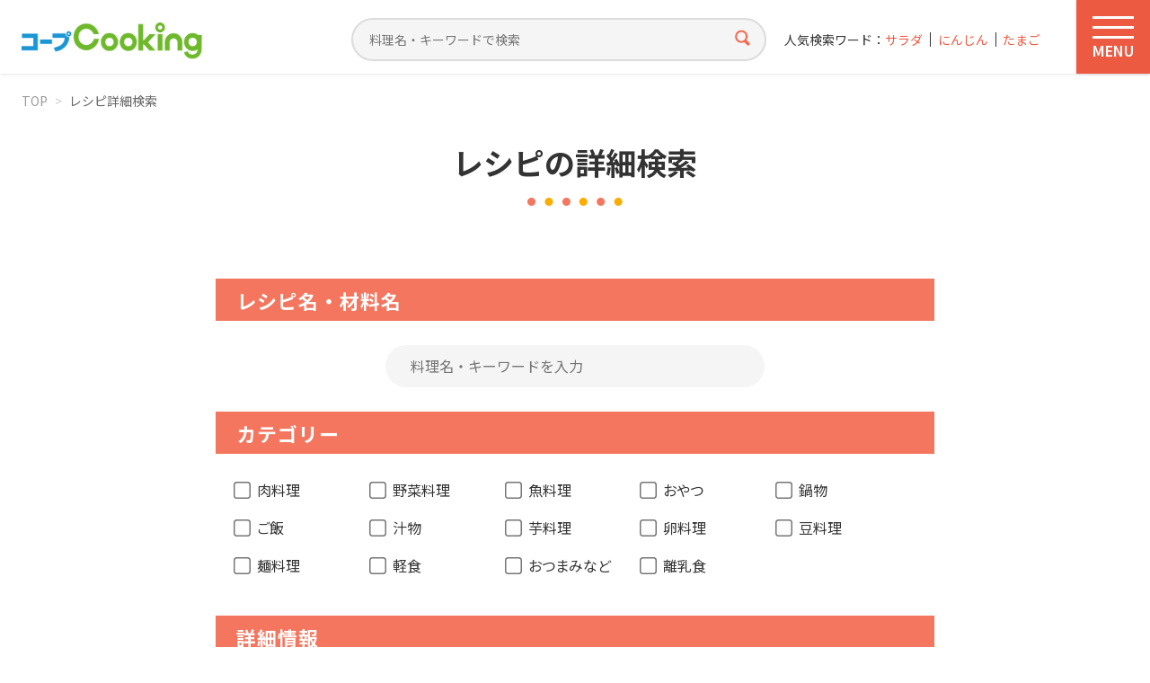

--- FILE ---
content_type: text/html; charset=UTF-8
request_url: https://cooking.coop-kobe.net/search/?page=59&cat=vegetables&archive=1
body_size: 102829
content:
<!doctype html>
<html lang="ja">
<head>
<!-- Google Tag Manager -->
<script>(function(w,d,s,l,i){w[l]=w[l]||[];w[l].push({'gtm.start':
new Date().getTime(),event:'gtm.js'});var f=d.getElementsByTagName(s)[0],
j=d.createElement(s),dl=l!='dataLayer'?'&l='+l:'';j.async=true;j.src=
'https://www.googletagmanager.com/gtm.js?id='+i+dl;f.parentNode.insertBefore(j,f);
})(window,document,'script','dataLayer','GTM-5FLK4N');</script>
<!-- End Google Tag Manager -->
<meta charset="UTF-8">
<title>レシピ詳細検索｜コープクッキング - 生活協同組合コープこうべ</title>
<meta http-equiv="X-UA-Compatible" content="IE=edge">
<meta name="viewport" content="width=device-width, initial-scale=1.0">
<meta name="format-detection" content="telephone=no">
<meta name="description" content="コープこうべが運営する料理レシピサイトです。コープこうべ家庭料理研究会が作った「簡単」「おいしい」「バランス良い」オリジナルレシピを2000種類以上公開しています。">

<meta property="og:title" content="レシピ詳細検索">
<meta property="og:description" content="コープこうべが運営する料理レシピサイトです。コープこうべ家庭料理研究会が作った「簡単」「おいしい」「バランス良い」オリジナルレシピを2000種類以上公開しています。">
<meta property="og:image" content="https://cooking.coop-kobe.net/share/img/ogp_default.gif">
<meta property="image_src" content="https://cooking.coop-kobe.net/share/img/ogp_default.gif">
<meta property="og:type" content="article">
<meta property="og:site_name" content="コープクッキング">
<meta property="og:site_url" content="https://cooking.coop-kobe.net">
<meta property="og:locale" content="ja_JP">

<link rel="stylesheet" href="/share/css/style.css?v=260108" media="all">

<script src="https://ajax.googleapis.com/ajax/libs/jquery/3.6.4/jquery.min.js"></script>
<script src="/share/js/base.js?v=260108"></script>
<script src="/share/js/swiper-bundle.min.js"></script>
<script src="/share/js/jquery.matchHeight.js"></script>
<script src="/share/js/suggest.js"></script><script src="/search/search.js?v=260108"></script>
<script type="text/javascript">
var suggest_list =
[
["0分以内","ぜろふんいない","zerofuninai"],
["1000円以下","1000えんいか","1000enika"],
["100分以内","100ふんいない","100funinai"],
["10分以内","10ふんいない","10funinai"],
["120分以内","120ふんいない","120funinai"],
["1500円以下","1500えんいか","1500enika"],
["15分以内","15ふんいない","15funinai"],
["2020年クリスマス","2020ねんくりすます","2020nenkurisumasu"],
["2021年迎春","2021ねんげいしゅん","2021nengeishun"],
["2022年迎春","2022ねんげいしゅん","2022nengeishun"],
["20分以内","20ふんいない","20funinai"],
["25分以内","25ふんいない","25funinai"],
["2人分300円","ににんふん300えん","nininfun300en"],
["300分以内","300ふんいない","300funinai"],
["30分以内","30ふんいない","30funinai"],
["35分以内","35ふんいない","35funinai"],
["40分以内","40ふんいない","40funinai"],
["45分以内","45ふんいない","45funinai"],
["500円以下","500えんいか","500enika"],
["50分以内","50ふんいない","50funinai"],
["55分以内","55ふんいない","55funinai"],
["5分以内","ごふんいない","gofuninai"],
["60分以内","60ふんいない","60funinai"],
["70分以内","70ふんいない","70funinai"],
["75分以内","75ふんいない","75funinai"],
["80分以内","80ふんいない","80funinai"],
["90分以内","90ふんいない","90funinai"],
["あえる","あえる","aeru"],
["あさり","あさり","asari"],
["あじ","あじ","aji"],
["あじの干物","あじのひもの","ajinohimono"],
["あずき","あずき","azuki"],
["あなご","あなご","anago"],
["あんこ","あんこ","anko"],
["いか","いか","ika"],
["いかくん","いかくん","ikakun"],
["いくら","いくら","ikura"],
["いくら醤油漬け","いくらしょうゆつけ","ikurashouyutsuke"],
["いちご","いちご","ichigo"],
["いわし","いわし","iwashi"],
["いわしのつみれ","いわしのつみれ","iwashinotsumire"],
["いんげん","いんげん","ingen"],
["うすあげ","うすあげ","usuage"],
["うずらの卵","うずらのたまご","uzuranotamago"],
["うどん","うどん","udon"],
["うなぎ","うなぎ","unagi"],
["うなぎ白焼き","うなぎしろやき","unagishiroyaki"],
["うに","うに","uni"],
["えのき","えのき","enoki"],
["えのきだけ茶漬","えのきだけちゃつけ","enokidakechatsuke"],
["えび","えび","ebi"],
["おかき","おかき","okaki"],
["おかずのヒント","おかずのひんと","okazunohinto"],
["おから","おから","okara"],
["おべんとう","おべんとう","obentou"],
["お好みソース","おこのみそーす","okonomisosu"],
["お好み焼き粉","おこのみやきこ","okonomiyakiko"],
["お弁当","おべんとう","obentou"],
["お正月","おしょうがつ","oshougatsu"],
["かいわれ大根","かいわれだいこん","kaiwaredaikon"],
["かき","かき","kaki"],
["かくてん","かくてん","kakuten"],
["かじきマグロ","かじきまぐろ","kajikimaguro"],
["かずのこ","かずのこ","kazunoko"],
["かたくり粉","かたくりこ","katakuriko"],
["かつお","かつお","katsuo"],
["かつおたたき","かつおたたき","katsuotataki"],
["かつおパック","かつおぱっく","katsuopakku"],
["かつおパック、チンゲンサイ","かつおぱっく、ちんげんさい","katsuopakkuchingensai"],
["かつお節","かつおぶし","katsuobushi"],
["かに","かに","kani"],
["かにかまぼこ","かにかまぼこ","kanikamaboko"],
["かぶ","かぶ","kabu"],
["かぼちゃ","かぼちゃ","kabocha"],
["かます","かます","kamasu"],
["かまぼこ","かまぼこ","kamaboko"],
["からし","からし","karashi"],
["からし明太子","からしめいたいし","karashimeitaishi"],
["かれい","かれい","karei"],
["かんぴょう","かんぴょう","kanpyou"],
["きくな","きくな","kikuna"],
["きくらげ","きくらげ","kikurage"],
["きす","きす","kisu"],
["きっずクッキング","きっずくっきんぐ","kizzukukkingu"],
["きなこ","きなこ","kinako"],
["きゃべつ","きゃべつ","kyabetsu"],
["きゅうり","きゅうり","kyuuri"],
["ぎょうざ","ぎょうざ","gyouza"],
["ぎょうざの皮","ぎょうざのかわ","gyouzanokawa"],
["くらげ","くらげ","kurage"],
["くり","くり","kuri"],
["くるみ","くるみ","kurumi"],
["こいも","こいも","koimo"],
["こしょう","こしょう","koshou"],
["こぶ茶","こぶちゃ","kobucha"],
["こまつな","こまつな","komatsuna"],
["こんにゃく","こんにゃく","konnyaku"],
["ごはん","ごはん","gohan"],
["ごぼう","ごぼう","gobou"],
["ごま","ごま","goma"],
["ごま油","ごまあぶら","gomaabura"],
["ご飯","ごはん","gohan"],
["さくらんぼ","さくらんぼ","sakuranbo"],
["さごし","さごし","sagoshi"],
["さつまいも","さつまいも","satsumaimo"],
["さつま揚げ","さつまあげ","satsumaage"],
["さといも","さといも","satoimo"],
["さとう","さとう","satou"],
["さば","さば","saba"],
["さわら","さわら","sawara"],
["さんしょうの実佃煮","さんしょうのみつくだに","sanshounomitsukudani"],
["さんま","さんま","sanma"],
["さんま蒲焼缶","さんまかばやきかん","sanmakabayakikan"],
["しいたけ","しいたけ","shiitake"],
["しお","しお","shio"],
["ししとう","ししとう","shishitou"],
["ししゃも","ししゃも","shishamo"],
["しじみ","しじみ","shijimi"],
["しそ","しそ","shiso"],
["しば漬け","しばつけ","shibatsuke"],
["しめじ","しめじ","shimeji"],
["しゃけ","しゃけ","shake"],
["しゅうまいの皮","しゅうまいのかわ","shuumainokawa"],
["しょうが","しょうが","shouga"],
["しょうゆ","しょうゆ","shouyu"],
["じゃがいも","じゃがいも","jagaimo"],
["すしあげ","すしあげ","sushiage"],
["すし酢","すしす","sushisu"],
["すし飯","すしめし","sushimeshi"],
["すじ肉","すじにく","sujiniku"],
["するめいか","するめいか","surumeika"],
["ぜんまい","ぜんまい","zenmai"],
["そうめん","そうめん","soumen"],
["その他","そのた","sonota"],
["そば","そば","soba"],
["そらまめ","そらまめ","soramame"],
["たくあん","たくあん","takuan"],
["たけのこ","たけのこ","takenoko"],
["たこ","たこ","tako"],
["たこ焼き粉","たこやきこ","takoyakiko"],
["たちうお","たちうお","tachiuo"],
["たまご","たまご","tamago"],
["たまねぎ","たまねぎ","tamanegi"],
["たら","たら","tara"],
["たらこ","たらこ","tarako"],
["だいこん","だいこん","daikon"],
["だいこんのぬき菜","だいこんのぬきな","daikonnonukina"],
["だしスープ","だしすーぷ","dashisupu"],
["だしパック","だしぱっく","dashipakku"],
["ちくわ","ちくわ","chikuwa"],
["ちらし寿司の素","ちらしすしのそ","chirashisushinoso"],
["ちりめんじゃこ","ちりめんじゃこ","chirimenjako"],
["つみれ団子","つみれだんご","tsumiredango"],
["つるむらさき","つるむらさき","tsurumurasaki"],
["てんぷら","てんぷら","tenpura"],
["てんぷら粉","てんぷらこ","tenpurako"],
["とうがらし","とうがらし","tougarashi"],
["とうがん","とうがん","tougan"],
["とうもろこし","とうもろこし","toumorokoshi"],
["ところてん","ところてん","tokoroten"],
["とりわけ離乳食","とりわけりにゅうしょく","toriwakerinyuushoku"],
["とろろ昆布","とろろこんぶ","tororokonbu"],
["なす","なす","nasu"],
["なばな","なばな","nabana"],
["なまり節","なまりせつ","namarisetsu"],
["なめこ","なめこ","nameko"],
["にら","にら","nira"],
["にんじん","にんじん","ninjin"],
["にんにく","にんにく","ninniku"],
["にんにくの芽","にんにくのめ","ninnikunome"],
["ねぎ","ねぎ","negi"],
["ねりごま","ねりごま","nerigoma"],
["はくさい","はくさい","hakusai"],
["はちみつ","はちみつ","hachimitsu"],
["はっさく","はっさく","hassaku"],
["はまぐり","はまぐり","hamaguri"],
["はも","はも","hamo"],
["はんぺん","はんぺん","hanpen"],
["ひじき","ひじき","hijiki"],
["ひな祭り","ひなまつり","hinamatsuri"],
["ひらたけ","ひらたけ","hiratake"],
["ふかひれ入りスープの素","ふかひれいりすーぷのそ","fukahireirisupunoso"],
["ふき","ふき","fuki"],
["ぶどう","ぶどう","budou"],
["ぶどうジュース","ぶどうじゅーす","budoujusu"],
["ぶなしめじ","ぶなしめじ","bunashimeji"],
["ぶり","ぶり","buri"],
["ぶりトロ","ぶりとろ","buritoro"],
["ほうれん草","ほうれんそう","hourensou"],
["ほうれん草（冷凍）","ほうれんそう（れいとう）","hourensoureitou"],
["ほたて","ほたて","hotate"],
["ほたて貝柱","ほたてかいばしら","hotatekaibashira"],
["ぽん酢","ぽんず","ponzu"],
["まぐろ","まぐろ","maguro"],
["まぐろ中トロ","まぐろちゅうとろ","magurochuutoro"],
["まぐろ水煮缶","まぐろすいにかん","magurosuinikan"],
["まぐろ油漬け缶","まぐろあぶらつけかん","maguroaburatsukekan"],
["まる天","まるてん","maruten"],
["みかん","みかん","mikan"],
["みかんのシロップ漬け","みかんのしろっぷつけ","mikannoshiropputsuke"],
["みずな","みずな","mizuna"],
["みそ","みそ","miso"],
["みつば","みつば","mitsuba"],
["みょうが","みょうが","myouga"],
["みりん","みりん","mirin"],
["むきえび","むきえび","mukiebi"],
["めかぶ","めかぶ","mekabu"],
["めーむ2023年10月1回掲載","めーむ2023ねん10がついちかいけいさい","memu2023nen10gatsuichikaikeisai"],
["めーむ2023年10月2回掲載","めーむ2023ねん10がつにかいけいさい","memu2023nen10gatsunikaikeisai"],
["めーむ2023年10月3回掲載","めーむ2023ねん10がつさんかいけいさい","memu2023nen10gatsusankaikeisai"],
["めーむ2023年10月4回掲載","めーむ2023ねん10がつよんかいけいさい","memu2023nen10gatsuyonkaikeisai"],
["めーむ2023年10月5回掲載","めーむ2023ねん10がつごかいけいさい","memu2023nen10gatsugokaikeisai"],
["めーむ2023年11月1回掲載","めーむ2023ねん11がついちかいけいさい","memu2023nen11gatsuichikaikeisai"],
["めーむ2023年11月2回掲載","めーむ2023ねん11がつにかいけいさい","memu2023nen11gatsunikaikeisai"],
["めーむ2023年11月3回掲載","めーむ2023ねん11がつさんかいけいさい","memu2023nen11gatsusankaikeisai"],
["めーむ2023年11月4回掲載","めーむ2023ねん11がつよんかいけいさい","memu2023nen11gatsuyonkaikeisai"],
["めーむ2023年12月1回掲載","めーむ2023ねん12がついちかいけいさい","memu2023nen12gatsuichikaikeisai"],
["めーむ2023年12月2回掲載","めーむ2023ねん12がつにかいけいさい","memu2023nen12gatsunikaikeisai"],
["めーむ2023年12月3回掲載","めーむ2023ねん12がつさんかいけいさい","memu2023nen12gatsusankaikeisai"],
["めーむ2023年12月4回掲載","めーむ2023ねん12がつよんかいけいさい","memu2023nen12gatsuyonkaikeisai"],
["めーむ2023年5⽉5回掲載","めーむ2023ねんご⽉ごかいけいさい","memu2023nengogokaikeisai"],
["めーむ2023年6⽉1回掲載","めーむ2023ねんろく⽉いちかいけいさい","memu2023nenrokuichikaikeisai"],
["めーむ2023年6⽉2回掲載","めーむ2023ねんろく⽉にかいけいさい","memu2023nenrokunikaikeisai"],
["めーむ2023年6月3回掲載","めーむ2023ねんろくがつさんかいけいさい","memu2023nenrokugatsusankaikeisai"],
["めーむ2023年6月4回掲載","めーむ2023ねんろくがつよんかいけいさい","memu2023nenrokugatsuyonkaikeisai"],
["めーむ2023年7月1回掲載","めーむ2023ねんなながついちかいけいさい","memu2023nennanagatsuichikaikeisai"],
["めーむ2023年7月2回掲載","めーむ2023ねんなながつにかいけいさい","memu2023nennanagatsunikaikeisai"],
["めーむ2023年7月3回掲載","めーむ2023ねんなながつさんかいけいさい","memu2023nennanagatsusankaikeisai"],
["めーむ2023年7月4回掲載","めーむ2023ねんなながつよんかいけいさい","memu2023nennanagatsuyonkaikeisai"],
["めーむ2023年8月1回掲載","めーむ2023ねんはちがついちかいけいさい","memu2023nenhachigatsuichikaikeisai"],
["めーむ2023年8月2回掲載","めーむ2023ねんはちがつにかいけいさい","memu2023nenhachigatsunikaikeisai"],
["めーむ2023年8月3回掲載","めーむ2023ねんはちがつさんかいけいさい","memu2023nenhachigatsusankaikeisai"],
["めーむ2023年8月4回掲載","めーむ2023ねんはちがつよんかいけいさい","memu2023nenhachigatsuyonkaikeisai"],
["めーむ2023年8月5回掲載","めーむ2023ねんはちがつごかいけいさい","memu2023nenhachigatsugokaikeisai"],
["めーむ2023年9月1回掲載","めーむ2023ねんきゅうがついちかいけいさい","memu2023nenkyuugatsuichikaikeisai"],
["めーむ2023年9月2回掲載","めーむ2023ねんきゅうがつにかいけいさい","memu2023nenkyuugatsunikaikeisai"],
["めーむ2023年9月3回掲載","めーむ2023ねんきゅうがつさんかいけいさい","memu2023nenkyuugatsusankaikeisai"],
["めーむ2023年9月4回掲載","めーむ2023ねんきゅうがつよんかいけいさい","memu2023nenkyuugatsuyonkaikeisai"],
["めーむ2024年10月1回掲載","めーむ2024ねん10がついちかいけいさい","memu2024nen10gatsuichikaikeisai"],
["めーむ2024年10月2回掲載","めーむ2024ねん10がつにかいけいさい","memu2024nen10gatsunikaikeisai"],
["めーむ2024年10月3回掲載","めーむ2024ねん10がつさんかいけいさい","memu2024nen10gatsusankaikeisai"],
["めーむ2024年10月4回掲載","めーむ2024ねん10がつよんかいけいさい","memu2024nen10gatsuyonkaikeisai"],
["めーむ2024年10月5回掲載","めーむ2024ねん10がつごかいけいさい","memu2024nen10gatsugokaikeisai"],
["めーむ2024年11月1回掲載","めーむ2024ねん11がついちかいけいさい","memu2024nen11gatsuichikaikeisai"],
["めーむ2024年11月2回掲載","めーむ2024ねん11がつにかいけいさい","memu2024nen11gatsunikaikeisai"],
["めーむ2024年11月3回掲載","めーむ2024ねん11がつさんかいけいさい","memu2024nen11gatsusankaikeisai"],
["めーむ2024年11月4回掲載","めーむ2024ねん11がつよんかいけいさい","memu2024nen11gatsuyonkaikeisai"],
["めーむ2024年12月1回掲載","めーむ2024ねん12がついちかいけいさい","memu2024nen12gatsuichikaikeisai"],
["めーむ2024年12月2回掲載","めーむ2024ねん12がつにかいけいさい","memu2024nen12gatsunikaikeisai"],
["めーむ2024年12月3回掲載","めーむ2024ねん12がつさんかいけいさい","memu2024nen12gatsusankaikeisai"],
["めーむ2024年12月4回掲載","めーむ2024ねん12がつよんかいけいさい","memu2024nen12gatsuyonkaikeisai"],
["めーむ2024年1月1回掲載","めーむ2024ねんいちがついちかいけいさい","memu2024nenichigatsuichikaikeisai"],
["めーむ2024年1月2回掲載","めーむ2024ねんいちがつにかいけいさい","memu2024nenichigatsunikaikeisai"],
["めーむ2024年1月3回掲載","めーむ2024ねんいちがつさんかいけいさい","memu2024nenichigatsusankaikeisai"],
["めーむ2024年1月4回掲載","めーむ2024ねんいちがつよんかいけいさい","memu2024nenichigatsuyonkaikeisai"],
["めーむ2024年2月1回掲載","めーむ2024ねんにがついちかいけいさい","memu2024nennigatsuichikaikeisai"],
["めーむ2024年2月2回掲載","めーむ2024ねんにがつにかいけいさい","memu2024nennigatsunikaikeisai"],
["めーむ2024年2月3回掲載","めーむ2024ねんにがつさんかいけいさい","memu2024nennigatsusankaikeisai"],
["めーむ2024年2月4回掲載","めーむ2024ねんにがつよんかいけいさい","memu2024nennigatsuyonkaikeisai"],
["めーむ2024年3月1回掲載","めーむ2024ねんさんがついちかいけいさい","memu2024nensangatsuichikaikeisai"],
["めーむ2024年3月2回掲載","めーむ2024ねんさんがつにかいけいさい","memu2024nensangatsunikaikeisai"],
["めーむ2024年3月3回掲載","めーむ2024ねんさんがつさんかいけいさい","memu2024nensangatsusankaikeisai"],
["めーむ2024年3月4回掲載","めーむ2024ねんさんがつよんかいけいさい","memu2024nensangatsuyonkaikeisai"],
["めーむ2024年4月1回掲載","めーむ2024ねんよんがついちかいけいさい","memu2024nenyongatsuichikaikeisai"],
["めーむ2024年4月2回掲載","めーむ2024ねんよんがつにかいけいさい","memu2024nenyongatsunikaikeisai"],
["めーむ2024年4月3回掲載","めーむ2024ねんよんがつさんかいけいさい","memu2024nenyongatsusankaikeisai"],
["めーむ2024年4月4回掲載","めーむ2024ねんよんがつよんかいけいさい","memu2024nenyongatsuyonkaikeisai"],
["めーむ2024年4月5回掲載","めーむ2024ねんよんがつごかいけいさい","memu2024nenyongatsugokaikeisai"],
["めーむ2024年5月1回掲載","めーむ2024ねんごがついちかいけいさい","memu2024nengogatsuichikaikeisai"],
["めーむ2024年5月2回掲載","めーむ2024ねんごがつにかいけいさい","memu2024nengogatsunikaikeisai"],
["めーむ2024年5月3回掲載","めーむ2024ねんごがつさんかいけいさい","memu2024nengogatsusankaikeisai"],
["めーむ2024年5月4回掲載","めーむ2024ねんごがつよんかいけいさい","memu2024nengogatsuyonkaikeisai"],
["めーむ2024年6月1回掲載","めーむ2024ねんろくがついちかいけいさい","memu2024nenrokugatsuichikaikeisai"],
["めーむ2024年6月2回掲載","めーむ2024ねんろくがつにかいけいさい","memu2024nenrokugatsunikaikeisai"],
["めーむ2024年6月3回掲載","めーむ2024ねんろくがつさんかいけいさい","memu2024nenrokugatsusankaikeisai"],
["めーむ2024年6月4回掲載","めーむ2024ねんろくがつよんかいけいさい","memu2024nenrokugatsuyonkaikeisai"],
["めーむ2024年7月1回掲載","めーむ2024ねんなながついちかいけいさい","memu2024nennanagatsuichikaikeisai"],
["めーむ2024年7月2回掲載","めーむ2024ねんなながつにかいけいさい","memu2024nennanagatsunikaikeisai"],
["めーむ2024年7月3回掲載","めーむ2024ねんなながつさんかいけいさい","memu2024nennanagatsusankaikeisai"],
["めーむ2024年7月4回掲載","めーむ2024ねんなながつよんかいけいさい","memu2024nennanagatsuyonkaikeisai"],
["めーむ2024年8月1回掲載","めーむ2024ねんはちがついちかいけいさい","memu2024nenhachigatsuichikaikeisai"],
["めーむ2024年8月2回掲載","めーむ2024ねんはちがつにかいけいさい","memu2024nenhachigatsunikaikeisai"],
["めーむ2024年8月3回掲載","めーむ2024ねんはちがつさんかいけいさい","memu2024nenhachigatsusankaikeisai"],
["めーむ2024年8月4回掲載","めーむ2024ねんはちがつよんかいけいさい","memu2024nenhachigatsuyonkaikeisai"],
["めーむ2024年9月1回掲載","めーむ2024ねんきゅうがついちかいけいさい","memu2024nenkyuugatsuichikaikeisai"],
["めーむ2024年9月2回掲載","めーむ2024ねんきゅうがつにかいけいさい","memu2024nenkyuugatsunikaikeisai"],
["めーむ2024年9月3回掲載","めーむ2024ねんきゅうがつさんかいけいさい","memu2024nenkyuugatsusankaikeisai"],
["めーむ2024年9月4回掲載","めーむ2024ねんきゅうがつよんかいけいさい","memu2024nenkyuugatsuyonkaikeisai"],
["めーむ2025年10月1回掲載","めーむ2025ねん10がついちかいけいさい","memu2025nen10gatsuichikaikeisai"],
["めーむ2025年10月2回掲載","めーむ2025ねん10がつにかいけいさい","memu2025nen10gatsunikaikeisai"],
["めーむ2025年10月3回掲載","めーむ2025ねん10がつさんかいけいさい","memu2025nen10gatsusankaikeisai"],
["めーむ2025年10月4回掲載","めーむ2025ねん10がつよんかいけいさい","memu2025nen10gatsuyonkaikeisai"],
["めーむ2025年11月1回掲載","めーむ2025ねん11がついちかいけいさい","memu2025nen11gatsuichikaikeisai"],
["めーむ2025年11月2回掲載","めーむ2025ねん11がつにかいけいさい","memu2025nen11gatsunikaikeisai"],
["めーむ2025年11月3回掲載","めーむ2025ねん11がつさんかいけいさい","memu2025nen11gatsusankaikeisai"],
["めーむ2025年11月4回掲載","めーむ2025ねん11がつよんかいけいさい","memu2025nen11gatsuyonkaikeisai"],
["めーむ2025年12月1回掲載","めーむ2025ねん12がついちかいけいさい","memu2025nen12gatsuichikaikeisai"],
["めーむ2025年12月2回掲載","めーむ2025ねん12がつにかいけいさい","memu2025nen12gatsunikaikeisai"],
["めーむ2025年12月3回掲載","めーむ2025ねん12がつさんかいけいさい","memu2025nen12gatsusankaikeisai"],
["めーむ2025年12月4回掲載","めーむ2025ねん12がつよんかいけいさい","memu2025nen12gatsuyonkaikeisai"],
["めーむ2025年1月1回掲載","めーむ2025ねんいちがついちかいけいさい","memu2025nenichigatsuichikaikeisai"],
["めーむ2025年1月2回掲載","めーむ2025ねんいちがつにかいけいさい","memu2025nenichigatsunikaikeisai"],
["めーむ2025年1月3回掲載","めーむ2025ねんいちがつさんかいけいさい","memu2025nenichigatsusankaikeisai"],
["めーむ2025年1月4回掲載","めーむ2025ねんいちがつよんかいけいさい","memu2025nenichigatsuyonkaikeisai"],
["めーむ2025年2月1回掲載","めーむ2025ねんにがついちかいけいさい","memu2025nennigatsuichikaikeisai"],
["めーむ2025年2月2回掲載","めーむ2025ねんにがつにかいけいさい","memu2025nennigatsunikaikeisai"],
["めーむ2025年2月3回掲載","めーむ2025ねんにがつさんかいけいさい","memu2025nennigatsusankaikeisai"],
["めーむ2025年2月4回掲載","めーむ2025ねんにがつよんかいけいさい","memu2025nennigatsuyonkaikeisai"],
["めーむ2025年3月1回掲載","めーむ2025ねんさんがついちかいけいさい","memu2025nensangatsuichikaikeisai"],
["めーむ2025年3月2回掲載","めーむ2025ねんさんがつにかいけいさい","memu2025nensangatsunikaikeisai"],
["めーむ2025年3月3回掲載","めーむ2025ねんさんがつさんかいけいさい","memu2025nensangatsusankaikeisai"],
["めーむ2025年3月4回掲載","めーむ2025ねんさんがつよんかいけいさい","memu2025nensangatsuyonkaikeisai"],
["めーむ2025年4月1回掲載","めーむ2025ねんよんがついちかいけいさい","memu2025nenyongatsuichikaikeisai"],
["めーむ2025年4月2回掲載","めーむ2025ねんよんがつにかいけいさい","memu2025nenyongatsunikaikeisai"],
["めーむ2025年4月3回掲載","めーむ2025ねんよんがつさんかいけいさい","memu2025nenyongatsusankaikeisai"],
["めーむ2025年4月4回掲載","めーむ2025ねんよんがつよんかいけいさい","memu2025nenyongatsuyonkaikeisai"],
["めーむ2025年4月5回掲載","めーむ2025ねんよんがつごかいけいさい","memu2025nenyongatsugokaikeisai"],
["めーむ2025年5月1回掲載","めーむ2025ねんごがついちかいけいさい","memu2025nengogatsuichikaikeisai"],
["めーむ2025年5月2回掲載","めーむ2025ねんごがつにかいけいさい","memu2025nengogatsunikaikeisai"],
["めーむ2025年5月3回掲載","めーむ2025ねんごがつさんかいけいさい","memu2025nengogatsusankaikeisai"],
["めーむ2025年5月4回掲載","めーむ2025ねんごがつよんかいけいさい","memu2025nengogatsuyonkaikeisai"],
["めーむ2025年6月1回掲載","めーむ2025ねんろくがついちかいけいさい","memu2025nenrokugatsuichikaikeisai"],
["めーむ2025年6月2回掲載","めーむ2025ねんろくがつにかいけいさい","memu2025nenrokugatsunikaikeisai"],
["めーむ2025年6月3回掲載","めーむ2025ねんろくがつさんかいけいさい","memu2025nenrokugatsusankaikeisai"],
["めーむ2025年6月4回掲載","めーむ2025ねんろくがつよんかいけいさい","memu2025nenrokugatsuyonkaikeisai"],
["めーむ2025年7月1回掲載","めーむ2025ねんなながついちかいけいさい","memu2025nennanagatsuichikaikeisai"],
["めーむ2025年7月2回掲載","めーむ2025ねんなながつにかいけいさい","memu2025nennanagatsunikaikeisai"],
["めーむ2025年7月3回掲載","めーむ2025ねんなながつさんかいけいさい","memu2025nennanagatsusankaikeisai"],
["めーむ2025年7月4回掲載","めーむ2025ねんなながつよんかいけいさい","memu2025nennanagatsuyonkaikeisai"],
["めーむ2025年8月1回掲載","めーむ2025ねんはちがついちかいけいさい","memu2025nenhachigatsuichikaikeisai"],
["めーむ2025年8月2回掲載","めーむ2025ねんはちがつにかいけいさい","memu2025nenhachigatsunikaikeisai"],
["めーむ2025年8月3回掲載","めーむ2025ねんはちがつさんかいけいさい","memu2025nenhachigatsusankaikeisai"],
["めーむ2025年8月4回掲載","めーむ2025ねんはちがつよんかいけいさい","memu2025nenhachigatsuyonkaikeisai"],
["めーむ2025年9月1回掲載","めーむ2025ねんきゅうがついちかいけいさい","memu2025nenkyuugatsuichikaikeisai"],
["めーむ2025年9月2回掲載","めーむ2025ねんきゅうがつにかいけいさい","memu2025nenkyuugatsunikaikeisai"],
["めーむ2025年9月3回掲載","めーむ2025ねんきゅうがつさんかいけいさい","memu2025nenkyuugatsusankaikeisai"],
["めーむ2025年9月4回掲載","めーむ2025ねんきゅうがつよんかいけいさい","memu2025nenkyuugatsuyonkaikeisai"],
["めーむ2026年1月1回掲載","めーむ2026ねんいちがついちかいけいさい","memu2026nenichigatsuichikaikeisai"],
["めーむ2026年1月2回掲載","めーむ2026ねんいちがつにかいけいさい","memu2026nenichigatsunikaikeisai"],
["めーむ2026年1月3回掲載","めーむ2026ねんいちがつさんかいけいさい","memu2026nenichigatsusankaikeisai"],
["もしものとき","もしものとき","moshimonotoki"],
["もずく","もずく","mozuku"],
["もち米","もちごめ","mochigome"],
["もも","もも","momo"],
["もやし","もやし","moyashi"],
["やきそば","やきそば","yakisoba"],
["やきのり","やきのり","yakinori"],
["やさいたっぷり","やさいたっぷり","yasaitappuri"],
["ゆかり","ゆかり","yukari"],
["ゆず","ゆず","yuzu"],
["ゆずこしょう","ゆずこしょう","yuzukoshou"],
["ゆでる","ゆでる","yuderu"],
["ゆでる・あえる","ゆでる・あえる","yuderuaeru"],
["ゆで卵","ゆでたまご","yudetamago"],
["よもぎ","よもぎ","yomogi"],
["りんご","りんご","ringo"],
["れんこん","れんこん","renkon"],
["わかさぎ","わかさぎ","wakasagi"],
["わかめ","わかめ","wakame"],
["わさび","わさび","wasabi"],
["わさび漬","わさびつけ","wasabitsuke"],
["アイスクリーム","あいすくりーむ","aisukurimu"],
["アスパラガス","あすぱらがす","asuparagasu"],
["アボカド","あぼかど","abokado"],
["アメリカンチェリー","あめりかんちぇりー","amerikanchileri"],
["アーモンド","あーもんど","amondo"],
["アーリーレッド","あーりーれっど","arireddo"],
["インスタントコーヒー","いんすたんとこーひー","insutantokohi"],
["ウインナー","ういんなー","uinna"],
["ウスターソース","うすたーそーす","usutasosu"],
["ウド","うど","udo"],
["ウーロン茶","うーろんちゃ","uroncha"],
["エリンギ","えりんぎ","eringi"],
["エンドウ豆","えんどうまめ","endoumame"],
["オイスターソース","おいすたーそーす","oisutasosu"],
["オイルサーディン","おいるさーでぃん","oirusadelin"],
["オクラ","おくら","okura"],
["オリーブ油","おりーぶあぶら","oribuabura"],
["オレンジ","おれんじ","orenji"],
["オレンジジュース","おれんじじゅーす","orenjijusu"],
["オートミール","おーとみーる","otomiru"],
["カステラ","かすてら","kasutera"],
["カットわかめ","かっとわかめ","kattowakame"],
["カットトマト缶","かっととまとかん","kattotomatokan"],
["カマンベールチーズ","かまんべーるちーず","kamanberuchizu"],
["カミカミ期","かみかみき","kamikamiki"],
["カリフラワー","かりふらわー","karifurawa"],
["カレー","かれー","kare"],
["カレールウ","かれーるう","kareruu"],
["カレー粉","かれーこな","karekona"],
["キウィ","きうぃ","kiuli"],
["キムチ","きむち","kimuchi"],
["キムチ鍋のタレ","きむちなべのたれ","kimuchinabenotare"],
["キャロットジュース","きゃろっとじゅーす","kyarottojusu"],
["クッキングソース","くっきんぐそーす","kukkingusosu"],
["クラッカー","くらっかー","kurakka"],
["クリスマス","くりすます","kurisumasu"],
["クリームチーズ","くりーむちーず","kurimuchizu"],
["クレソン","くれそん","kureson"],
["グリーンアスパラ","ぐりーんあすぱら","gurinasupara"],
["グリーンティー","ぐりーんてぃー","gurinteli"],
["グリーンピース","ぐりーんぴーす","gurinpisu"],
["グレープフルーツ","ぐれーぷふるーつ","gurepufurutsu"],
["ケチャップ","けちゃっぷ","kechappu"],
["ココア","ここあ","kokoa"],
["コチュジャン","こちゅじゃん","kochujan"],
["コープ商品","こーぷしょうひん","kopushouhin"],
["コーン","こーん","kon"],
["コーンスターチ","こーんすたーち","konsutachi"],
["コーンフレーク","こーんふれーく","konfureku"],
["コーン缶","こーんかん","konkan"],
["ゴックン期","ごっくんき","gokkunki"],
["ゴーヤ","ごーや","goya"],
["サイダー","さいだー","saida"],
["サニーレタス","さにーれたす","saniretasu"],
["サラダ","さらだ","sarada"],
["サラダミックス","さらだみっくす","saradamikkusu"],
["サラダミックスベジタブル","さらだみっくすべじたぶる","saradamikkusubejitaburu"],
["サラダ菜","さらだな","saradana"],
["サンチュ","さんちゅ","sanchu"],
["サーモン","さーもん","samon"],
["ザーサイ","ざーさい","zasai"],
["シーフードミックス","しーふーどみっくす","shifudomikkusu"],
["ジャム","じゃむ","jamu"],
["スィートコーン","すぃーとこーん","sulitokon"],
["スイカ","すいか","suika"],
["スキムミルク","すきむみるく","sukimumiruku"],
["スタミナ","すたみな","sutamina"],
["スナップえんどう","すなっぷえんどう","sunappuendou"],
["スパゲティ","すぱげてぃ","supageteli"],
["スプラウト","すぷらうと","supurauto"],
["スペアミント","すぺあみんと","supeaminto"],
["スペアリブ","すぺありぶ","supearibu"],
["スポンジケーキ","すぽんじけーき","suponjikeki"],
["スモークサーモン","すもーくさーもん","sumokusamon"],
["スライスチーズ","すらいすちーず","suraisuchizu"],
["ズッキーニ","ずっきーに","zukkini"],
["セロリ","せろり","serori"],
["セロリの葉","せろりのは","serorinoha"],
["ゼラチン","ぜらちん","zerachin"],
["ソースやきそば","そーすやきそば","sosuyakisoba"],
["ソーセージ","そーせーじ","soseji"],
["タアサイ","たあさい","taasai"],
["タイム","たいむ","taimu"],
["タラの芽","たらのめ","taranome"],
["チキンコンソメ","ちきんこんそめ","chikinkonsome"],
["チキンナゲット","ちきんなげっと","chikinnagetto"],
["チキンブイヨン","ちきんぶいよん","chikinbuiyon"],
["チョコ","ちょこ","choko"],
["チョコチップ","ちょこちっぷ","chokochippu"],
["チンゲン菜","ちんげんさい","chingensai"],
["チーズ","ちーず","chizu"],
["ツナ缶","つなかん","tsunakan"],
["デミグラスソース","でみぐらすそーす","demigurasusosu"],
["トマト","とまと","tomato"],
["トマトジュース","とまとじゅーす","tomatojusu"],
["トマトピューレ","とまとぴゅーれ","tomatopyure"],
["トマト水煮缶","とまとすいにかん","tomatosuinikan"],
["ドレッシング","どれっしんぐ","doresshingu"],
["ハム","はむ","hamu"],
["ハロウィン","はろうぃん","haroulin"],
["ハーブ","はーぶ","habu"],
["バウムクーヘン","ばうむくーへん","baumukuhen"],
["バケット","ばけっと","baketto"],
["バゲット","ばげっと","bagetto"],
["バジル","ばじる","bajiru"],
["バター","ばたー","bata"],
["バナナ","ばなな","banana"],
["バレンタイン","ばれんたいん","barentain"],
["バレンタインデー","ばれんたいんでー","barentainde"],
["パイシート","ぱいしーと","paishito"],
["パイナップル","ぱいなっぷる","painappuru"],
["パインアップル","ぱいんあっぷる","painappuru"],
["パイン缶","ぱいんかん","painkan"],
["パクパク期","ぱくぱくき","pakupakuki"],
["パスタ","ぱすた","pasuta"],
["パセリ","ぱせり","paseri"],
["パパレシピ","ぱぱれしぴ","papareshipi"],
["パプリカ","ぱぷりか","papurika"],
["パン","ぱん","pan"],
["パン粉","ぱんこ","panko"],
["パーティーメニュー","ぱーてぃーめにゅー","patelimenyu"],
["ビスケット","びすけっと","bisuketto"],
["ビーフン","びーふん","bifun"],
["ピーナッツ","ぴーなっつ","pinattsu"],
["ピーナッツバター","ぴーなっつばたー","pinattsubata"],
["ピーマン","ぴーまん","piman"],
["フライドポテト（冷凍）","ふらいどぽてと（れいとう）","furaidopotetoreitou"],
["フランスパン","ふらんすぱん","furansupan"],
["フルセ","ふるせ","furuse"],
["フルーツミックス","ふるーつみっくす","furutsumikkusu"],
["フルーツ缶","ふるーつかん","furutsukan"],
["ブナピー","ぶなぴー","bunapi"],
["ブルーベリー","ぶるーべりー","buruberi"],
["ブロッコリー","ぶろっこりー","burokkori"],
["プリーツレタス","ぷりーつれたす","puritsuretasu"],
["プルーン","ぷるーん","purun"],
["ヘルシー鍋","へるしーなべ","herushinabe"],
["ベビーリーフ","べびーりーふ","bebirifu"],
["ベーコン","べーこん","bekon"],
["ペンネ","ぺんね","penne"],
["ホタルイカ","ほたるいか","hotaruika"],
["ホットケーキミックス","ほっとけーきみっくす","hottokekimikkusu"],
["ホットロール","ほっとろーる","hottororu"],
["ホワイトソース","ほわいとそーす","howaitososu"],
["マカロニ","まかろに","makaroni"],
["マスタード","ますたーど","masutado"],
["マッシュルーム","まっしゅるーむ","masshiyurumu"],
["ママレード","ままれーど","mamaredo"],
["マヨネーズ","まよねーず","mayonezu"],
["マンゴー","まんごー","mango"],
["ミックスキャロットジュース","みっくすきゃろっとじゅーす","mikkusukyarottojusu"],
["ミックスビーンズ","みっくすびーんず","mikkusubinzu"],
["ミックスベジタブル","みっくすべじたぶる","mikkusubejitaburu"],
["ミニアスパラ","みにあすぱら","miniasupara"],
["ミニトマト","みにとまと","minitomato"],
["ミント","みんと","minto"],
["ミートソース","みーとそーす","mitososu"],
["ミートボール","みーとぼーる","mitoboru"],
["メイプルシロップ","めいぷるしろっぷ","meipurushiroppu"],
["メロン","めろん","meron"],
["モグモグ期","もぐもぐき","mogumoguki"],
["モロヘイヤ","もろへいや","moroheiya"],
["ユリネ","ゆりね","yurine"],
["ヨーグルト","よーぐると","yoguruto"],
["ライスペーパー","らいすぺーぱー","raisupepa"],
["ライ麦ブレッド","らいむぎぶれっど","raimugibureddo"],
["ラズベリー","らずべりー","razuberi"],
["ラディッシュ","らでぃっしゅ","radelisshiyu"],
["ラム肉","らむにく","ramuniku"],
["ラ・フランス","ら・ふらんす","rafuransu"],
["ラーメン","らーめん","ramen"],
["レタス","れたす","retasu"],
["レモン","れもん","remon"],
["レンジで簡単","れんじでかんたん","renjidekantan"],
["レンジ調理","れんじちょうり","renjichouri"],
["レーズン","れーずん","rezun"],
["ローストビーフ","ろーすとびーふ","rosutobifu"],
["ローズマリー","ろーずまりー","rozumari"],
["ロールパン","ろーるぱん","rorupan"],
["ワイン","わいん","wain"],
["ワインに合う","わいんにあう","wainniau"],
["ワケギ","わけぎ","wakegi"],
["ワラビ","わらび","warabi"],
["ワラビ粉","わらびこな","warabikona"],
["ワンタン","わんたん","wantan"],
["七草","ななくさ","nanakusa"],
["三度豆","さんどまめ","sandomame"],
["中華めん","ちゅうかめん","chuukamen"],
["中華料理","ちゅうかりょうり","chuukaryouri"],
["中華野菜ミックス","ちゅうかやさいみっくす","chuukayasaimikkusu"],
["五目ちらし寿司の素","ごもくちらしすしのそ","gomokuchirashisushinoso"],
["五目豆","ごもくまめ","gomokumame"],
["五菜ミックス","ごさいみっくす","gosaimikkusu"],
["伊予柑","いよかん","iyokan"],
["六彩筑前煮","ろくさいちくぜんに","rokusaichikuzenni"],
["冷やし中華","ひやしちゅうか","hiyashichuuka"],
["切る漬ける","きるつける","kirutsukeru"],
["切干大根","せつひだいこん","setsuhidaikon"],
["北海道","ほっかいどう","hokkaidou"],
["十種雑穀","じゅっしゅざっこく","jusshiyuzakkoku"],
["卵白","らんぱく","ranpaku"],
["卵黄","らんおう","ranou"],
["厚あげ","あつしあげ","atsushiage"],
["合びきミンチ","ごうびきみんち","goubikiminchi"],
["味付けいなりあげ","あじつけいなりあげ","ajitsukeinariage"],
["和える","あえる","aeru"],
["固める","かためる","katameru"],
["塩昆布","しおこんぶ","shiokonbu"],
["塩水","しおすい","shiosui"],
["塩鮭","しおさけ","shiosake"],
["夏の麺","かのめん","kanomen"],
["大葉","おおば","ooba"],
["大豆","だいず","daizu"],
["子供大好きメニュー","こどもだいすきめにゅー","kodomodaisukimenyu"],
["定番レシピ","ていばんれしぴ","teibanreshipi"],
["実えんどう","みえんどう","miendou"],
["実さんしょうの佃煮","みさんしょうのつくだに","misanshounotsukudani"],
["寒天","かんてん","kanten"],
["小アジ","しょうあじ","shouaji"],
["小倉あん","おぐらあん","oguraan"],
["小松菜","こまつな","komatsuna"],
["小麦粉","こむぎこ","komugiko"],
["山くらげ","さんくらげ","sankurage"],
["山芋","やまいも","yamaimo"],
["山芋の粉","やまいものこな","yamaimonokona"],
["巨峰","きょみね","kyomine"],
["巻く","まく","maku"],
["常備菜","じょうびな","joubina"],
["干し柿","ほしがき","hoshigaki"],
["強力粉","きょうりょくこな","kyouryokukona"],
["手羽なか","てばなか","tebanaka"],
["抹茶","まつちゃ","matsucha"],
["揚げる","あげる","ageru"],
["新たまねぎ","しんたまねぎ","shintamanegi"],
["新子","しんこ","shinko"],
["日本生活協同組合連合会のレシピ","にっぽんせいかつきょうどうくみあいれんごうかいのれしぴ","nipponseikatsukyoudoukumiairengoukainoreshipi"],
["昆布","こんぶ","konbu"],
["春きゃべつ","しゅんきゃべつ","shunkyabetsu"],
["春巻き","しゅんまき","shunmaki"],
["春雨","はるさめ","harusame"],
["朝ごはん","あさごはん","asagohan"],
["木の芽","きのめ","kinome"],
["松茸","まつたけ","matsutake"],
["板こんにゃく","いたこんにゃく","itakonnyaku"],
["枝豆","えだまめ","edamame"],
["柿","かき","kaki"],
["栗","くり","kuri"],
["桃","もも","momo"],
["桜えび","さくらえび","sakuraebi"],
["梅","うめ","ume"],
["梅しそ","うめしそ","umeshiso"],
["梅干し","うめぼし","umeboshi"],
["梅酒","うめさけ","umesake"],
["梨","なし","nashi"],
["油揚げ","あぶらあげ","aburaage"],
["海苔","のり","nori"],
["海草サラダミックス","かいそうさらだみっくす","kaisousaradamikkusu"],
["混ぜる","まぜる","mazeru"],
["温泉たまご","おんせんたまご","onsentamago"],
["湯葉","ゆは","yuha"],
["漬ける","つける","tsukeru"],
["炊く","たく","taku"],
["炒める","いためる","itameru"],
["焼き穴子","やきあなご","yakianago"],
["焼き豆腐","やきとうふ","yakitoufu"],
["焼く","やく","yaku"],
["焼く・ゆでる","やく・ゆでる","yakuyuderu"],
["焼豚","やぶた","yabuta"],
["煮る","にる","niru"],
["牛かたまり肉","ぎゅうかたまりにく","gyuukatamariniku"],
["牛しゃぶしゃぶ用","ぎゅうしゃぶしゃぶよう","gyuushabushabuyou"],
["牛すじ","ぎゅうすじ","gyuusuji"],
["牛カルビ肉","ぎゅうかるびにく","gyuukarubiniku"],
["牛カレー肉","ぎゅうかれーにく","gyuukareniku"],
["牛ステーキ肉","ぎゅうすてーきにく","gyuusutekiniku"],
["牛バラ肉","ぎゅうばらにく","gyuubaraniku"],
["牛ミンチ","ぎゅうみんち","gyuuminchi"],
["牛モモ","ぎゅうもも","gyuumomo"],
["牛ロース肉","ぎゅうろーすにく","gyuurosuniku"],
["牛乳","ぎゅうにゅう","gyuunyuu"],
["牛焼肉","ぎゅうやきにく","gyuuyakiniku"],
["牛肉切りおとし","ぎゅうにくきりおとし","gyuunikukiriotoshi"],
["牛薄切り肉","ぎゅううすぎりにく","gyuuusugiriniku"],
["牛角切り","ぎゅうかどきり","gyuukadokiri"],
["甘えび","あまえび","amaebi"],
["甘夏","あまか","amaka"],
["甜麺醤","てんめんしょう","tenmenshou"],
["生クリーム","せいくりーむ","seikurimu"],
["生筋子","せいすじこ","seisujiko"],
["発芽玄米","はつがげんまい","hatsugagenmai"],
["白ねぎ","しろねぎ","shironegi"],
["白みそ","しろみそ","shiromiso"],
["白ワイン","しろわいん","shirowain"],
["白玉粉","しらたまこ","shiratamako"],
["白菜","はくさい","hakusai"],
["白菜キムチ","はくさいきむち","hakusaikimuchi"],
["白身魚","しろみぎょ","shiromigyo"],
["砂糖","さとう","satou"],
["秋の味","あきのあじ","akinoaji"],
["筋子しょうゆ漬け","すじこしょうゆつけ","sujikoshouyutsuke"],
["節分","せつぶん","setsubun"],
["節約鍋","せつやくなべ","setsuyakunabe"],
["米","こめ","kome"],
["粉チーズ","こなちーず","konachizu"],
["粉山椒","こなさんしょう","konasanshou"],
["糸こんにゃく","いとこんにゃく","itokonnyaku"],
["紅しょうが","くれないしょうが","kurenaishouga"],
["紅茶","こうちゃ","koucha"],
["納豆","なっとう","nattou"],
["組合員さん・コープ職員のレシピ","くみあいいんさん・こーぷしょくいんのれしぴ","kumiaiinsankopushokuinnoreshipi"],
["絹さや","きぬさや","kinusaya"],
["緑茶","りょくちゃ","ryokucha"],
["練りわさび","ねりわさび","neriwasabi"],
["練乳","れんにゅう","rennyuu"],
["舞茸","まいたけ","maitake"],
["苺ジャム","いちごじゃむ","ichigojamu"],
["茎わかめ","くきわかめ","kukiwakame"],
["菜の花","なのはな","nanohana"],
["葛きり","つづらきり","tsudurakiri"],
["蒸","む","mu"],
["蒸し焼き","むしやき","mushiyaki"],
["蒸す","むす","musu"],
["薄力粉","うすきちからこな","usukichikarakona"],
["西洋料理(フレンチ・イタリアン)","せいようりょうり(ふれんち・いたりあん)","seiyouryourifurenchiitarian"],
["豆","まめ","mame"],
["豆乳","とうにゅう","tounyuu"],
["豆加工品","まめかこうしな","mamekakoushina"],
["豆板醤","まめいたしょう","mameitashou"],
["豆腐","とうふ","toufu"],
["豆苗","とうみょう","toumyou"],
["豚こま切れ肉","ぶたこまきれにく","butakomakireniku"],
["豚しゃぶしゃぶ肉","ぶたしゃぶしゃぶにく","butashabushabuniku"],
["豚ばら","ぶたばら","butabara"],
["豚カツ用","とんかつよう","tonkatsuyou"],
["豚トロ","ぶたとろ","butatoro"],
["豚ヒレ肉","ぶたひれにく","butahireniku"],
["豚ブロック","ぶたぶろっく","butaburokku"],
["豚ミンチ","ぶたみんち","butaminchi"],
["豚モモ肉","ぶたももにく","butamomoniku"],
["豚ロース肉","ぶたろーすにく","butarosuniku"],
["豚ロース薄切り肉","ぶたろーすうすぎりにく","butarosuusugiriniku"],
["豚一口カツ用","ぶたひとくちかつよう","butahitokuchikatsuyou"],
["豚切り落とし肉","ぶたきりおとしにく","butakiriotoshiniku"],
["豚焼肉","ぶたやきにく","butayakiniku"],
["豚肉しょうが焼き用","ぶたにくしょうがやきよう","butanikushougayakiyou"],
["豚肉スペアリブ","ぶたにくすぺありぶ","butanikusupearibu"],
["豚肩ロース切り落とし","ぶたかたろーすきりおとし","butakatarosukiriotoshi"],
["豚薄切り肉","ぶたうすぎりにく","butausugiriniku"],
["豚角切り","ぶたかどきり","butakadokiri"],
["貝柱","かいばしら","kaibashira"],
["赤ピーマン","あかぴーまん","akapiman"],
["赤ワイン","あかわいん","akawain"],
["酒","さけ","sake"],
["酒粕","さけはく","sakehaku"],
["酢","す","su"],
["野菜たっぷり","やさいたっぷり","yasaitappuri"],
["野菜ジュース","やさいじゅーす","yasaijusu"],
["野菜入りポタージュ","やさいいりぽたーじゅ","yasaiiripotaju"],
["野菜果汁混合ジュース","やさいかじゅうこんごうじゅーす","yasaikajuukongoujusu"],
["金時豆","かねじまめ","kanejimame"],
["銀杏","いちょう","ichou"],
["長いも","ながいも","nagaimo"],
["長ねぎ","ちょうねぎ","chounegi"],
["離乳食","りにゅうしょく","rinyuushoku"],
["電子レンジ","でんしれんじ","denshirenji"],
["青じそドレッシング","あおじそどれっしんぐ","aojisodoresshingu"],
["青ねぎ","あおねぎ","aonegi"],
["青菜","あおな","aona"],
["韓国のり","かんこくのり","kankokunori"],
["韓国料理","かんこくりょうり","kankokuryouri"],
["食パン","しょくぱん","shokupan"],
["餅","もち","mochi"],
["高菜","こうな","kouna"],
["高野豆腐","たかのとうふ","takanotoufu"],
["鮎","あゆ","ayu"],
["鮭","さけ","sake"],
["鮭フレーク","さけふれーく","sakefureku"],
["鯛","たい","tai"],
["鴨肉","かもにく","kamoniku"],
["鶏がらスープ","ちょうがらすーぷ","chougarasupu"],
["鶏もも肉","ちょうももにく","choumomoniku"],
["鶏ササミ","ちょうささみ","chousasami"],
["鶏ミンチ","ちょうみんち","chouminchi"],
["鶏ムネ肉","ちょうむねにく","choumuneniku"],
["鶏レバー","ちょうればー","choureba"],
["鶏ローストチキン肉","ちょうろーすとちきんにく","chourosutochikinniku"],
["鶏手羽元","ちょうてばげん","choutebagen"],
["鶏肉","とりにく","toriniku"],
["鶏骨付き肉","ちょうほねつきにく","chouhonetsukiniku"],
["黄桃缶","きももかん","kimomokan"],
["黒こしょう","くろこしょう","kurokoshou"],
["黒豆","くろまめ","kuromame"],
["黒酢","くろす","kurosu"],
["～1000kcal","～1000kcal","1000"],
["～1000円以下","～1000えんいか","1000enika"],
["～100kcal","～100kcal","100"],
["～10分","～10ふん","10fun"],
["～1100kcal","～1100kcal","1100"],
["～1200kcal","～1200kcal","1200"],
["～120分","～120ふん","120fun"],
["～1300kcal","～1300kcal","1300"],
["～1400kcal","～1400kcal","1400"],
["～1500kcal","～1500kcal","1500"],
["～1500円以上","～1500えんいじょう","1500enijou"],
["～1500円以下","～1500えんいか","1500enika"],
["～150分","～150ふん","150fun"],
["～1600kcal","～1600kcal","1600"],
["～1700kcal","～1700kcal","1700"],
["～1800kcal","～1800kcal","1800"],
["～1900kcal","～1900kcal","1900"],
["～2000kcal","～2000kcal","2000"],
["～200kcal","～200kcal","200"],
["～20分","～20ふん","20fun"],
["～2100kcal","～2100kcal","2100"],
["～2200kcal","～2200kcal","2200"],
["～2300kcal","～2300kcal","2300"],
["～2400kcal","～2400kcal","2400"],
["～2500kcal","～2500kcal","2500"],
["～2600kcal","～2600kcal","2600"],
["～2700kcal","～2700kcal","2700"],
["～2800kcal","～2800kcal","2800"],
["～2900kcal","～2900kcal","2900"],
["～300kcal","～300kcal","300"],
["～30分","～30ふん","30fun"],
["～3100kcal","～3100kcal","3100"],
["～3200kcal","～3200kcal","3200"],
["～400kcal","～400kcal","400"],
["～40分","～40ふん","40fun"],
["～500kcal","～500kcal","500"],
["～500円以下","～500えんいか","500enika"],
["～50分","～50ふん","50fun"],
["～600kcal","～600kcal","600"],
["～60分","～60ふん","60fun"],
["～700kcal","～700kcal","700"],
["～70分","～70ふん","70fun"],
["～800kcal","～800kcal","800"],
["～80分","～80ふん","80fun"],
["～900kcal","～900kcal","900"],
["～90分","～90ふん","90fun"]
];

function startSuggest() {
	// ヘッダー検索 - サジェスト表示
	if ($("#textfield").length) {
		var suggest1 = new Suggest.Local(
			"textfield",    // 入力エレメントID
			"suggest", // 補完候補-表示エリアID
			suggest_list,      // 補完候補-検索対象配列
			{
				dispMax: 10, interval: 100 ,
					onSelect : function(index) {
				}
			}
		);
	}
	// SP用スクロール追従ヘッダー検索 - サジェスト表示
	if ($("#textfield__fixed").length) {
		var suggest2 = new Suggest.Local(
			"textfield__fixed", 
			"suggest__fixed",
			suggest_list,
			{
				dispMax: 10, interval: 100 ,
					onSelect : function(index) {
				}
			}
		);
	}

	// 検索結果ページ再検索 - サジェスト表示
	if ($("#textfield__result").length) {
		var suggest3 = new Suggest.Local(
			"textfield__result", 
			"suggest__result",
			suggest_list,
			{
				dispMax: 10, interval: 100 ,
				onSelect : function(index) {
				}
			}
		);
	}	

	// 詳細検索ページ - サジェスト表示
	if ($("#textfield__detail").length) {
		var suggest4 = new Suggest.Local(
			"textfield__detail", 
			"suggest__detail",
			suggest_list,
			{
				dispMax: 10, interval: 100 ,
				onSelect : function(index) {
				}
			}
		);
	}

	// サジェスト選択 - submit実行（詳細検索は除外）
	$(document).on("click", "#suggest div", function(){
		document.getElementById("form-body").submit();
	});
	$(document).on("click", "#suggest__fixed div", function(){
		document.getElementById("form-body__fixed").submit();
	});
	$(document).on("click", "#suggest__result div", function(){
		document.getElementById("form-body__result").submit();
	});

}

window.addEventListener ?
	window.addEventListener('load', startSuggest, false) :
	window.attachEvent('onload', startSuggest);
</script>
</head><body>
<!-- Google Tag Manager (noscript) -->
<noscript><iframe src="https://www.googletagmanager.com/ns.html?id=GTM-5FLK4N"
height="0" width="0" style="display:none;visibility:hidden"></iframe></noscript>
<!-- End Google Tag Manager (noscript) --><header class="l-header" id="header">
    <div class="l-header-inner">
        <div class="l-header-logo">
            <h1 class="l-header-title">
                <a href="/" class="l-header-titleLink">
                    <img src="/share/img/logo_coop_cooking.png" alt="コープCooking" class="l-header-titleImage">
                </a>
            </h1>
        </div>
        <div class="l-header-menu">
            <a href="#" class="l-header-nav" data-role="nav_btn">
                <span class="l-header-navInner">
                    <span class="l-header-navText">MENU</span>
                </span>
            </a>
        </div>
        <div class="l-header-tools">
            <div class="m-search-box">
                <form class="m-search-inputWrap" id="form-body" name="form-header" method="get" action="/search/result.php">
                    <input type="text" name="kw" placeholder="料理名・キーワードで検索" class="m-search-input" id="textfield" maxlength="100" autocomplete="off">
                    <label class="m-search-submit">
                        <input type="submit" value="">
                    </label>
                    <div id="suggest" class="m-search-suggest"></div>
                </form>
            </div>
            <div class="m-popword-box">
                <p class="m-popword-title">人気検索ワード：</p>
                <ul class="m-popword-list">
                                                                        <li class="m-popword-item">
                                <a href="/search/result.php?kw=%E3%82%B5%E3%83%A9%E3%83%80" class="m-popword-link">サラダ</a>
                            </li>
                                                    <li class="m-popword-item">
                                <a href="/search/result.php?kw=%E3%81%AB%E3%82%93%E3%81%98%E3%82%93" class="m-popword-link">にんじん</a>
                            </li>
                                                    <li class="m-popword-item">
                                <a href="/search/result.php?kw=%E3%81%9F%E3%81%BE%E3%81%94" class="m-popword-link">たまご</a>
                            </li>
                                                            </ul>
            </div>
        </div>
    </div>
</header>
<header class="l-header l-header__fixed" id="header__fixed">
    <div class="l-header-inner">
        <div class="l-header-menu">
            <a href="#" class="l-header-nav" data-role="nav_btn">
                <span class="l-header-navInner">
                    <span class="l-header-navText">MENU</span>
                </span>
            </a>
        </div>
    </div>
    <div class="m-search-box m-search-box__fixed">
        <form class="m-search-inputWrap" id="form-body__fixed" name="form-header_fix" method="get" action="/search/result.php">
            <input type="text" name="kw" placeholder="料理名・キーワードで検索" class="m-search-input" maxlength="100" id="textfield__fixed" autocomplete="off">
            <label class="m-search-submit">
                <input type="submit" value="">
            </label>
            <div id="suggest__fixed" class="m-search-suggest m-search-suggest__fixed">
            </div>
        </form>
    </div>
</header>

<nav id="navigation" class="l-navigation">
    <div class="l-navigation-inner">

        <ul class="l-navigation-list">
            <li class="l-navigation-item l-navigation-item__today">
                <a href="/#topSales" class="l-navigation-title l-navigation-title__link">今日のお買得商品でつくるレシピ</a>
            </li>
            <li class="l-navigation-item l-navigation-item__type">
                <h2 class="l-navigation-title l-navigation-title__open">分類から選ぶ</h2>
                                    <div class="l-navigation-tagList">
                                                    <a href="/search/result.php?tp=staple" class="l-navigation-tag">主食</a>
                                                    <a href="/search/result.php?tp=main" class="l-navigation-tag">主菜</a>
                                                    <a href="/search/result.php?tp=side" class="l-navigation-tag">副菜</a>
                                                    <a href="/search/result.php?tp=dessert" class="l-navigation-tag">デザート</a>
                                                    <a href="/search/result.php?tp=soup" class="l-navigation-tag">汁物</a>
                                            </div>
                            </li>
            <li class="l-navigation-item l-navigation-item__genre">
                <h2 class="l-navigation-title l-navigation-title__open">ジャンルから選ぶ</h2>
                                    <div class="l-navigation-tagList">
                                                    <a href="/search/result.php?g=ja" class="l-navigation-tag">和風</a>
                                                    <a href="/search/result.php?g=western" class="l-navigation-tag">洋風</a>
                                                    <a href="/search/result.php?g=chinese" class="l-navigation-tag">中華風</a>
                                                    <a href="/search/result.php?g=korean" class="l-navigation-tag">韓国風</a>
                                                    <a href="/search/result.php?g=ethnic" class="l-navigation-tag">エスニック</a>
                                                    <a href="/search/result.php?g=other" class="l-navigation-tag">その他</a>
                                            </div>
                            </li>
            <li class="l-navigation-item l-navigation-item__season">
                <h2 class="l-navigation-title l-navigation-title__open">旬の食材から選ぶ</h2>
                                    <div class="l-navigation-tagList">
                                                    <a href="/search/result.php?tag=%E9%AE%AD" class="l-navigation-tag">#鮭</a>
                                                    <a href="/search/result.php?tag=%E3%81%B6%E3%82%8A" class="l-navigation-tag">#ぶり</a>
                                                    <a href="/search/result.php?tag=%E3%81%8B%E3%81%8D" class="l-navigation-tag">#かき</a>
                                                    <a href="/search/result.php?tag=%E3%81%8B%E3%81%AB" class="l-navigation-tag">#かに</a>
                                            </div>
                            </li>
            <li class="l-navigation-item l-navigation-item__feature">
                <h2 class="l-navigation-title l-navigation-title__open">特集から選ぶ</h2>
                    <div class="l-navigation-tagList">
                        <a href="/search/result.php?tag=%E3%82%84%E3%81%95%E3%81%84%E3%81%9F%E3%81%A3%E3%81%B7%E3%82%8A" class="l-navigation-tag">野菜をたっぷり摂りたい</a>
                        <a href="/search/result.php?tag=%EF%BD%9E100kcal" class="l-navigation-tag">カロリーを抑えたい</a>
                        <a href="/search/result.php?tag=%E3%82%B9%E3%82%BF%E3%83%9F%E3%83%8A" class="l-navigation-tag">スタミナをつけたい</a>
                        <a href="/search/result.php?tag=%E5%AD%90%E4%BE%9B%E5%A4%A7%E5%A5%BD%E3%81%8D%E3%83%A1%E3%83%8B%E3%83%A5%E3%83%BC" class="l-navigation-tag">子供大好きメニュー</a>
                        <a href="/search/result.php?tag=%E3%81%A8%E3%82%8A%E3%82%8F%E3%81%91%E9%9B%A2%E4%B9%B3%E9%A3%9F" class="l-navigation-tag">とりわけ離乳食ができる</a>
                        <a href="/search/result.php?tag=%E3%83%91%E3%83%BC%E3%83%86%E3%82%A3%E3%83%BC%E3%83%A1%E3%83%8B%E3%83%A5%E3%83%BC" class="l-navigation-tag">パーティーメニュー</a>
                        <a href="/search/result.php?kw=%E9%8D%8B" class="l-navigation-tag">鍋レシピ</a>
                        <a href="/search/result.php?tag=15%E5%88%86%E4%BB%A5%E5%86%85" class="l-navigation-tag">短時間で作りたい</a>
                        <a href="/search/result.php?tag=%EF%BD%9E500%E5%86%86%E4%BB%A5%E4%B8%8B" class="l-navigation-tag">安く作りたい</a>
                    </div>
            </li>
            <li class="l-navigation-item l-navigation-item__category">
                <h2 class="l-navigation-title l-navigation-title__open">カテゴリーから選ぶ</h2>
                                    <div class="l-navigation-tagList">
                                                    <a href="/search/result.php?cat=meat&archive=1" class="l-navigation-tag">肉料理</a>
                                                    <a href="/search/result.php?cat=vegetables&archive=1" class="l-navigation-tag">野菜料理</a>
                                                    <a href="/search/result.php?cat=seafood&archive=1" class="l-navigation-tag">魚料理</a>
                                                    <a href="/search/result.php?cat=refreshments&archive=1" class="l-navigation-tag">おやつ</a>
                                                    <a href="/search/result.php?cat=pot&archive=1" class="l-navigation-tag">鍋物</a>
                                                    <a href="/search/result.php?cat=rice&archive=1" class="l-navigation-tag">ご飯</a>
                                                    <a href="/search/result.php?cat=soup&archive=1" class="l-navigation-tag">汁物</a>
                                                    <a href="/search/result.php?cat=potato&archive=1" class="l-navigation-tag">芋料理</a>
                                                    <a href="/search/result.php?cat=eggs&archive=1" class="l-navigation-tag">卵料理</a>
                                                    <a href="/search/result.php?cat=beans&archive=1" class="l-navigation-tag">豆料理</a>
                                                    <a href="/search/result.php?cat=noodles&archive=1" class="l-navigation-tag">麺料理</a>
                                                    <a href="/search/result.php?cat=lmeal&archive=1" class="l-navigation-tag">軽食</a>
                                                    <a href="/search/result.php?cat=others&archive=1" class="l-navigation-tag">おつまみなど</a>
                                                    <a href="/search/result.php?cat=baby&archive=1" class="l-navigation-tag">離乳食</a>
                                            </div>
                            </li>
            <li class="l-navigation-item l-navigation-item__detail">
                <a href="/search/index.php" class="l-navigation-title l-navigation-title__link">レシピ詳細検索</a>
            </li>
        </ul>

        <ul class="l-navigation-subList">
            <li class="l-navigation-subItem">
                <a href="/knowledge/index.php" class="l-navigation-subLink">料理のき・ほ・ん</a>
            </li>
            <li class="l-navigation-subItem">
                <a href="/knowledge/index.php?cat=veg" class="l-navigation-subLink">野菜・果物ミニ知識</a>
            </li>
            <li class="l-navigation-subItem">
                <a href="/knowledge/index.php?cat=fish" class="l-navigation-subLink">魚料理のコツ</a>
            </li>
            <li class="l-navigation-subItem">
                <a href="/knowledge/index.php?cat=point" class="l-navigation-subLink">料理のポイント</a>
            </li>
            <li class="l-navigation-subItem">
                <a href="/bk_cooking/" class="l-navigation-subLink">コープCookingカタログ</a>
            </li>
        </ul>

        <ul class="l-navigation-externalList">
            <li class="l-navigation-externalItem">
                <a href="https://shop.coop-kobe.net/" class="l-navigation-externalLink" target="_blank">店舗おトク情報</a>
            </li>
            <li class="l-navigation-externalItem">
                <a href="https://www.coop-kobe.net/info/kohai/" class="l-navigation-externalLink" target="_blank">コープのたくはい</a>
            </li>
        </ul>

    </div>
</nav>
<main class="l-content">
<nav class="l-breadcrumbs">
    <div class="l-breadcrumbs-inner">
        <a href="/" class="l-breadcrumbs-text l-breadcrumbs-text__link">TOP</a>
        <span class="l-breadcrumbs-separetor">&gt;</span>
                            <span class="l-breadcrumbs-text">レシピ詳細検索</span>
            </div>
</nav>
	<div class="p-search">
		<div class="p-search-mainTitle">
			<h1 class="m-secTitle">レシピの詳細検索</h1>
		</div>

		<form class="m-search-formBody" id="form-body__detail" name="form-search" method="get" action="result.php">
			<section class="p-search-name">
				<h2 class="p-search-title">レシピ名・材料名</h2>
				<div class="p-search-nameInput">
					<div class="p-search-nameInputBox">
						<input name="kw" type="text" id="textfield__detail" value="" placeholder="料理名・キーワードを入力" maxlength="100" autocomplete="off" />
						<div id="suggest__detail" class="m-search-suggest m-search-suggest__detail"></div>
					</div>
				</div>
			</section>

			<section class="p-search-cat">
				<h2 class="p-search-title">カテゴリー</h2>
				<div class="p-search-catList js-categoryList">
											<div class="p-search-catItem">
							<input type="checkbox" name="cat[]" id="chk_meat" value="肉料理"/>
							<label for="chk_meat"> 肉料理</label>
						</div>
											<div class="p-search-catItem">
							<input type="checkbox" name="cat[]" id="chk_vegetables" value="野菜料理"/>
							<label for="chk_vegetables"> 野菜料理</label>
						</div>
											<div class="p-search-catItem">
							<input type="checkbox" name="cat[]" id="chk_seafood" value="魚料理"/>
							<label for="chk_seafood"> 魚料理</label>
						</div>
											<div class="p-search-catItem">
							<input type="checkbox" name="cat[]" id="chk_refreshments" value="おやつ"/>
							<label for="chk_refreshments"> おやつ</label>
						</div>
											<div class="p-search-catItem">
							<input type="checkbox" name="cat[]" id="chk_pot" value="鍋物"/>
							<label for="chk_pot"> 鍋物</label>
						</div>
											<div class="p-search-catItem">
							<input type="checkbox" name="cat[]" id="chk_rice" value="ご飯"/>
							<label for="chk_rice"> ご飯</label>
						</div>
											<div class="p-search-catItem">
							<input type="checkbox" name="cat[]" id="chk_soup" value="汁物"/>
							<label for="chk_soup"> 汁物</label>
						</div>
											<div class="p-search-catItem">
							<input type="checkbox" name="cat[]" id="chk_potato" value="芋料理"/>
							<label for="chk_potato"> 芋料理</label>
						</div>
											<div class="p-search-catItem">
							<input type="checkbox" name="cat[]" id="chk_eggs" value="卵料理"/>
							<label for="chk_eggs"> 卵料理</label>
						</div>
											<div class="p-search-catItem">
							<input type="checkbox" name="cat[]" id="chk_beans" value="豆料理"/>
							<label for="chk_beans"> 豆料理</label>
						</div>
											<div class="p-search-catItem">
							<input type="checkbox" name="cat[]" id="chk_noodles" value="麺料理"/>
							<label for="chk_noodles"> 麺料理</label>
						</div>
											<div class="p-search-catItem">
							<input type="checkbox" name="cat[]" id="chk_lmeal" value="軽食"/>
							<label for="chk_lmeal"> 軽食</label>
						</div>
											<div class="p-search-catItem">
							<input type="checkbox" name="cat[]" id="chk_others" value="おつまみなど"/>
							<label for="chk_others"> おつまみなど</label>
						</div>
											<div class="p-search-catItem">
							<input type="checkbox" name="cat[]" id="chk_baby" value="離乳食"/>
							<label for="chk_baby"> 離乳食</label>
						</div>
									</div>
			</section>

			<section class="p-search-det">
				<h2 class="p-search-title">詳細情報</h2>
				<div class="p-search-detList">
					<div class="p-search-detItem">
						<select name="t" id="tSelect">
							<option value="">調理時間を選択</option>
															<option value="5">～ 5分</option>
															<option value="10">～ 10分</option>
															<option value="15">～ 15分</option>
															<option value="20">～ 20分</option>
															<option value="25">～ 25分</option>
															<option value="30">～ 30分</option>
															<option value="35">～ 35分</option>
															<option value="40">～ 40分</option>
															<option value="45">～ 45分</option>
															<option value="50">～ 50分</option>
															<option value="55">～ 55分</option>
															<option value="60">～ 60分</option>
															<option value="max">61分 ～</option>
													</select>
					</div>
					<div class="p-search-detItem">
						<select name="p" id="pSelect">
							<option value="">材料費を選択</option>
															<option value="100">～ 100円</option>
															<option value="200">～ 200円</option>
															<option value="300">～ 300円</option>
															<option value="400">～ 400円</option>
															<option value="500">～ 500円</option>
															<option value="600">～ 600円</option>
															<option value="700">～ 700円</option>
															<option value="800">～ 800円</option>
															<option value="900">～ 900円</option>
															<option value="1000">～ 1,000円</option>
															<option value="1100">～ 1,100円</option>
															<option value="1200">～ 1,200円</option>
															<option value="1300">～ 1,300円</option>
															<option value="1400">～ 1,400円</option>
															<option value="1500">～ 1,500円</option>
															<option value="max">1,501円 ～</option>
													</select>
					</div>
					<div class="p-search-detItem">
						<select name="s" id="sSelect">
							<option value="">塩分を選択</option>
															<option value="0.5">～ 0.5g</option>
															<option value="1">～ 1g</option>
															<option value="1.5">～ 1.5g</option>
															<option value="2">～ 2g</option>
															<option value="2.5">～ 2.5g</option>
															<option value="3">～ 3g</option>
															<option value="max">3.1g ～</option>
													</select>
					</div>
					<div class="p-search-detItem">
						<select name="c" id="cSelect">
							<option value="">カロリーを選択</option>
															<option value="100">～ 100kcal</option>
															<option value="200">～ 200kcal</option>
															<option value="300">～ 300kcal</option>
															<option value="400">～ 400kcal</option>
															<option value="500">～ 500kcal</option>
															<option value="600">～ 600kcal</option>
															<option value="700">～ 700kcal</option>
															<option value="800">～ 800kcal</option>
															<option value="900">～ 900kcal</option>
															<option value="1000">～ 1,000kcal</option>
															<option value="max">1,001kcal ～</option>
													</select>
					</div>
					<div class="p-search-detItem">
						<select name="tp" id="cSelect">
							<option value="">料理区分を選択</option>
															<option value="staple">主食</option>
															<option value="main">主菜</option>
															<option value="side">副菜</option>
															<option value="dessert">デザート</option>
															<option value="soup">汁物</option>
													</select>
					</div>
					<div class="p-search-detItem">
						<select name="g" id="cSelect">
							<option value="">ジャンルを選択</option>
															<option value="ja">和風</option>
															<option value="western">洋風</option>
															<option value="chinese">中華風</option>
															<option value="korean">韓国風</option>
															<option value="ethnic">エスニック</option>
															<option value="other">その他</option>
													</select>
					</div>
				</div>
				<div class="p-search-detNotesWrap">
					<div class="p-search-detNotesInner">
						<p class="p-search-detNotes">※カロリー、塩分は1人前あたりになります</p>
						<p class="p-search-detNotes">※料理によっては全量あたりなど、作りやすい分量になっています</p>
					</div>
				</div>
			</section>

			<section class="p-search-mats">
				<h2 class="p-search-title p-search-matsMainBtn">一緒に使いたい食材</h2>
				<div class="p-search-matsInner js-tagList">
					<div class="p-search-matsBox">
						<h3 class="p-search-matsSubBtn"><label class="js-matsParent"><input type="checkbox" name="mats[]" value="t1"> 肉類すべて</label></label></h3>
						<dl class="p-search-matsSubList" data-label="t1">
							<dt class="p-search-matsSubTerm">肉類：</dt>
							<dt class="p-search-matsSubDesc">
								<ul class="p-search-matsSubInnerList">
									<li class="p-search-matsSubInnerItem"><label><input type="checkbox" name="mats[]" value="t1_1"> 牛肉</label></label></li>
									<li class="p-search-matsSubInnerItem"><label><input type="checkbox" name="mats[]" value="t1_2"> 豚肉</label></label></li>
									<li class="p-search-matsSubInnerItem"><label><input type="checkbox" name="mats[]" value="t1_3"> とり肉</label></label></li>
									<li class="p-search-matsSubInnerItem"><label><input type="checkbox" name="mats[]" value="t1_4"> 鴨肉</label></label></li>
								</ul>
							</dd>
							<dt class="p-search-matsSubTerm">肉加工品：</dt>
							<dt class="p-search-matsSubDesc">
								<ul class="p-search-matsSubInnerList">
									<li class="p-search-matsSubInnerItem"><label><input type="checkbox" name="mats[]" value="t1_5"> ミンチ</label></label></li>
									<li class="p-search-matsSubInnerItem"><label><input type="checkbox" name="mats[]" value="t1_6"> ソーセージ</label></label></li>
									<li class="p-search-matsSubInnerItem"><label><input type="checkbox" name="mats[]" value="t1_7"> ベーコン</label></label></li>
									<li class="p-search-matsSubInnerItem"><label><input type="checkbox" name="mats[]" value="t1_8"> ハム</label></label></li>
								</ul>
							</dd>
						</dl>
					</div>

					<div class="p-search-matsBox">
						<h3 class="p-search-matsSubBtn"><label class="js-matsParent"><input type="checkbox" name="mats[]" value="t2"> 魚介類すべて</label></label></h3>
						<dl class="p-search-matsSubList" data-label="t2">
							<dt class="p-search-matsSubTerm">あ 行：</dt>
							<dt class="p-search-matsSubDesc">
								<ul class="p-search-matsSubInnerList">
									<li class="p-search-matsSubInnerItem"><label><input type="checkbox" name="mats[]" value="t2_1"> あじ</label></label></li>
									<li class="p-search-matsSubInnerItem"><label><input type="checkbox" name="mats[]" value="t2_2"> あさり</label></label></li>
									<li class="p-search-matsSubInnerItem"><label><input type="checkbox" name="mats[]" value="t2_3"> いか</label></label></li>
									<li class="p-search-matsSubInnerItem"><label><input type="checkbox" name="mats[]" value="t2_4"> いくら</label></label></li>
									<li class="p-search-matsSubInnerItem"><label><input type="checkbox" name="mats[]" value="t2_5"> いわし</label></label></li>
									<li class="p-search-matsSubInnerItem"><label><input type="checkbox" name="mats[]" value="t2_6"> うなぎ</label></label></li>
									<li class="p-search-matsSubInnerItem"><label><input type="checkbox" name="mats[]" value="t2_7"> うに</label></label></li>
									<li class="p-search-matsSubInnerItem"><label><input type="checkbox" name="mats[]" value="t2_8"> えび</label></label></li>
								</ul>
							</dd>
							<dt class="p-search-matsSubTerm">か 行：</dt>
							<dt class="p-search-matsSubDesc">
								<ul class="p-search-matsSubInnerList">
									<li class="p-search-matsSubInnerItem"><label><input type="checkbox" name="mats[]" value="t2_9"> かき</label></label></li>
									<li class="p-search-matsSubInnerItem"><label><input type="checkbox" name="mats[]" value="t2_10"> かじきマグロ</label></label></li>
									<li class="p-search-matsSubInnerItem"><label><input type="checkbox" name="mats[]" value="t2_11"> かつお</label></label></li>
									<li class="p-search-matsSubInnerItem"><label><input type="checkbox" name="mats[]" value="t2_12"> かに</label></label></li>
									<li class="p-search-matsSubInnerItem"><label><input type="checkbox" name="mats[]" value="t2_13"> かまぼこ</label></label></li>
									<li class="p-search-matsSubInnerItem"><label><input type="checkbox" name="mats[]" value="t2_14"> かれい</label></label></li>
									<li class="p-search-matsSubInnerItem"><label><input type="checkbox" name="mats[]" value="t2_15"> かます</label></label></li>
									<li class="p-search-matsSubInnerItem"><label><input type="checkbox" name="mats[]" value="t2_16"> きす</label></label></li>
									<li class="p-search-matsSubInnerItem"><label><input type="checkbox" name="mats[]" value="t2_26"> からし明太子</label></label></li>
								</ul>
							</dd>
							<dt class="p-search-matsSubTerm">さ 行：</dt>
							<dt class="p-search-matsSubDesc">
								<ul class="p-search-matsSubInnerList">
									<li class="p-search-matsSubInnerItem"><label><input type="checkbox" name="mats[]" value="t2_17"> さんま</label></label></li>
									<li class="p-search-matsSubInnerItem"><label><input type="checkbox" name="mats[]" value="t2_18"> 鮭</label></label></li>
									<li class="p-search-matsSubInnerItem"><label><input type="checkbox" name="mats[]" value="t2_19"> 白身魚</label></label></li>
									<li class="p-search-matsSubInnerItem"><label><input type="checkbox" name="mats[]" value="t2_20"> さば</label></label></li>
									<li class="p-search-matsSubInnerItem"><label><input type="checkbox" name="mats[]" value="t2_21"> さわら</label></label></li>
									<li class="p-search-matsSubInnerItem"><label><input type="checkbox" name="mats[]" value="t2_22"> しじみ</label></label></li>
									<li class="p-search-matsSubInnerItem"><label><input type="checkbox" name="mats[]" value="t2_23"> 新子</label></label></li>
								</ul>
							</dd>
							<dt class="p-search-matsSubTerm">た 行：</dt>
							<dt class="p-search-matsSubDesc">
								<ul class="p-search-matsSubInnerList">
									<li class="p-search-matsSubInnerItem"><label><input type="checkbox" name="mats[]" value="t2_24"> 鯛</label></label></li>
									<li class="p-search-matsSubInnerItem"><label><input type="checkbox" name="mats[]" value="t2_25"> たこ</label></label></li>
									<li class="p-search-matsSubInnerItem"><label><input type="checkbox" name="mats[]" value="t2_27"> ちりめんじゃこ</label></label></li>
								</ul>
							</dd>
							<dt class="p-search-matsSubTerm">は 行：</dt>
							<dt class="p-search-matsSubDesc">
								<ul class="p-search-matsSubInnerList">
									<li class="p-search-matsSubInnerItem"><label><input type="checkbox" name="mats[]" value="t2_30"> ぶり</label></label></li>
									<li class="p-search-matsSubInnerItem"><label><input type="checkbox" name="mats[]" value="t2_31"> ほたて</label></label></li>
									<li class="p-search-matsSubInnerItem"><label><input type="checkbox" name="mats[]" value="t2_32"> はまぐり</label></label></li>
									<li class="p-search-matsSubInnerItem"><label><input type="checkbox" name="mats[]" value="t2_33"> はんぺん</label></label></li>
								</ul>
							</dd>
							<dt class="p-search-matsSubTerm">ま 行：</dt>
							<dt class="p-search-matsSubDesc">
								<ul class="p-search-matsSubInnerList">
									<li class="p-search-matsSubInnerItem"><label><input type="checkbox" name="mats[]" value="t2_34"> まぐろ</label></label></li>
								</ul>
							</dd>
						</dl>
					</div>

					<div class="p-search-matsBox">
						<h3 class="p-search-matsSubBtn"><label class="js-matsParent"><input type="checkbox" name="mats[]" value="t3"> 海藻類すべて</label></label></h3>
						<dl class="p-search-matsSubList" data-label="t3">
							<dt class="p-search-matsSubTerm p-search-matsSubTerm__noTitle"> </dt>
							<dt class="p-search-matsSubDesc">
								<ul class="p-search-matsSubInnerList">
									<li class="p-search-matsSubInnerItem"><label><input type="checkbox" name="mats[]" value="t3_1"> 昆布</label></label></li>
									<li class="p-search-matsSubInnerItem"><label><input type="checkbox" name="mats[]" value="t3_2"> 海苔</label></label></li>
									<li class="p-search-matsSubInnerItem"><label><input type="checkbox" name="mats[]" value="t3_3"> ひじき</label></label></li>
									<li class="p-search-matsSubInnerItem"><label><input type="checkbox" name="mats[]" value="t3_4"> わかめ</label></label></li>
									<li class="p-search-matsSubInnerItem"><label><input type="checkbox" name="mats[]" value="t3_5"> もずく</label></label></li>
								</ul>
							</dd>
						</dl>
					</div>

					<div class="p-search-matsBox">
						<h3 class="p-search-matsSubBtn"><label class="js-matsParent"><input type="checkbox" name="mats[]" value="t4"> 野菜類すべて</label></label></h3>
						<dl class="p-search-matsSubList" data-label="t4">
							<dt class="p-search-matsSubTerm">あ 行：</dt>
							<dt class="p-search-matsSubDesc">
								<ul class="p-search-matsSubInnerList">
									<li class="p-search-matsSubInnerItem"><label><input type="checkbox" name="mats[]" value="t4_1"> アスパラガス</label></label></li>
									<li class="p-search-matsSubInnerItem"><label><input type="checkbox" name="mats[]" value="t4_2"> 青ねぎ</label></label></li>
									<li class="p-search-matsSubInnerItem"><label><input type="checkbox" name="mats[]" value="t4_3"> ウド</label></label></li>
									<li class="p-search-matsSubInnerItem"><label><input type="checkbox" name="mats[]" value="t4_4"> オクラ</label></label></li>
									<li class="p-search-matsSubInnerItem"><label><input type="checkbox" name="mats[]" value="t4_5"> いんげん</label></label></li>
									<li class="p-search-matsSubInnerItem"><label><input type="checkbox" name="mats[]" value="t4_6"> 梅</label></label></li>
								</ul>
							</dd>
							<dt class="p-search-matsSubTerm">か 行：</dt>
							<dt class="p-search-matsSubDesc">
								<ul class="p-search-matsSubInnerList">
									<li class="p-search-matsSubInnerItem"><label><input type="checkbox" name="mats[]" value="t4_7"> かぶ</label></label></li>
									<li class="p-search-matsSubInnerItem"><label><input type="checkbox" name="mats[]" value="t4_8"> かぼちゃ</label></label></li>
									<li class="p-search-matsSubInnerItem"><label><input type="checkbox" name="mats[]" value="t4_9"> カリフラワー</label></label></li>
									<li class="p-search-matsSubInnerItem"><label><input type="checkbox" name="mats[]" value="t4_10"> きゃべつ</label></label></li>
									<li class="p-search-matsSubInnerItem"><label><input type="checkbox" name="mats[]" value="t4_11"> きゅうり</label></label></li>
									<li class="p-search-matsSubInnerItem"><label><input type="checkbox" name="mats[]" value="t4_12"> グリーンピース</label></label></li>
									<li class="p-search-matsSubInnerItem"><label><input type="checkbox" name="mats[]" value="t4_13"> コーン</label></label></li>
									<li class="p-search-matsSubInnerItem"><label><input type="checkbox" name="mats[]" value="t4_14"> ごぼう</label></label></li>
									<li class="p-search-matsSubInnerItem"><label><input type="checkbox" name="mats[]" value="t4_15"> かいわれ大根</label></label></li>
								</ul>
							</dd>
							<dt class="p-search-matsSubTerm">さ 行：</dt>
							<dt class="p-search-matsSubDesc">
								<ul class="p-search-matsSubInnerList">
									<li class="p-search-matsSubInnerItem"><label><input type="checkbox" name="mats[]" value="t4_17"> セロリ</label></label></li>
								</ul>
							</dd>
							<dt class="p-search-matsSubTerm">た 行：</dt>
							<dt class="p-search-matsSubDesc">
								<ul class="p-search-matsSubInnerList">
									<li class="p-search-matsSubInnerItem"><label><input type="checkbox" name="mats[]" value="t4_18"> トマト</label></label></li>
									<li class="p-search-matsSubInnerItem"><label><input type="checkbox" name="mats[]" value="t4_19"> トマト缶</label></label></li>
									<li class="p-search-matsSubInnerItem"><label><input type="checkbox" name="mats[]" value="t4_20"> だいこん</label></label></li>
									<li class="p-search-matsSubInnerItem"><label><input type="checkbox" name="mats[]" value="t4_21"> たまねぎ</label></label></li>
									<li class="p-search-matsSubInnerItem"><label><input type="checkbox" name="mats[]" value="t4_22"> タアサイ</label></label></li>
								</ul>
							</dd>
							<dt class="p-search-matsSubTerm">な 行：</dt>
							<dt class="p-search-matsSubDesc">
								<ul class="p-search-matsSubInnerList">
									<li class="p-search-matsSubInnerItem"><label><input type="checkbox" name="mats[]" value="t4_23"> ねぎ</label></label></li>
									<li class="p-search-matsSubInnerItem"><label><input type="checkbox" name="mats[]" value="t4_24"> にんじん</label></label></li>
									<li class="p-search-matsSubInnerItem"><label><input type="checkbox" name="mats[]" value="t4_25"> にんにく</label></label></li>
									<li class="p-search-matsSubInnerItem"><label><input type="checkbox" name="mats[]" value="t4_26"> なす</label></label></li>
									<li class="p-search-matsSubInnerItem"><label><input type="checkbox" name="mats[]" value="t4_27"> にら</label></label></li>
								</ul>
							</dd>
							<dt class="p-search-matsSubTerm">は 行：</dt>
							<dt class="p-search-matsSubDesc">
								<ul class="p-search-matsSubInnerList">
									<li class="p-search-matsSubInnerItem"><label><input type="checkbox" name="mats[]" value="t4_28"> ほうれん草</label></label></li>
									<li class="p-search-matsSubInnerItem"><label><input type="checkbox" name="mats[]" value="t4_29"> ピーマン</label></label></li>
									<li class="p-search-matsSubInnerItem"><label><input type="checkbox" name="mats[]" value="t4_30"> 白菜</label></label></li>
									<li class="p-search-matsSubInnerItem"><label><input type="checkbox" name="mats[]" value="t4_31"> パプリカ</label></label></li>
									<li class="p-search-matsSubInnerItem"><label><input type="checkbox" name="mats[]" value="t4_32"> ブロッコリー</label></label></li>
								</ul>
							</dd>
							<dt class="p-search-matsSubTerm">ま 行：</dt>
							<dt class="p-search-matsSubDesc">
								<ul class="p-search-matsSubInnerList">
									<li class="p-search-matsSubInnerItem"><label><input type="checkbox" name="mats[]" value="t4_33"> みずな</label></label></li>
									<li class="p-search-matsSubInnerItem"><label><input type="checkbox" name="mats[]" value="t4_34"> もやし</label></label></li>
								</ul>
							</dd>
							<dt class="p-search-matsSubTerm">ら行：</dt>
							<dt class="p-search-matsSubDesc">
								<ul class="p-search-matsSubInnerList">
									<li class="p-search-matsSubInnerItem"><label><input type="checkbox" name="mats[]" value="t4_35"> レタス類</label></label></li>
									<li class="p-search-matsSubInnerItem"><label><input type="checkbox" name="mats[]" value="t4_36"> ラディッシュ</label></label></li>
									<li class="p-search-matsSubInnerItem"><label><input type="checkbox" name="mats[]" value="t4_37"> れんこん</label></label></li>
								</ul>
							</dd>
							<dt class="p-search-matsSubTerm">わ 行：</dt>
							<dt class="p-search-matsSubDesc">
								<ul class="p-search-matsSubInnerList">
									<li class="p-search-matsSubInnerItem"><label><input type="checkbox" name="mats[]" value="t4_38"> ワケギ</label></label></li>
								</ul>
							</dd>
						</dl>
					</div>

					<div class="p-search-matsBox">
						<h3 class="p-search-matsSubBtn"><label class="js-matsParent"><input type="checkbox" name="mats[]" value="t5"> いも類すべて</label></label></h3>
						<dl class="p-search-matsSubList" data-label="t5">
							<dt class="p-search-matsSubTerm p-search-matsSubTerm__noTitle"> </dt>
							<dt class="p-search-matsSubDesc">
								<ul class="p-search-matsSubInnerList">
									<li class="p-search-matsSubInnerItem"><label><input type="checkbox" name="mats[]" value="t5_1"> さつまいも</label></label></li>
									<li class="p-search-matsSubInnerItem"><label><input type="checkbox" name="mats[]" value="t5_2"> さといも</label></label></li>
									<li class="p-search-matsSubInnerItem"><label><input type="checkbox" name="mats[]" value="t5_3"> じゃがいも</label></label></li>
									<li class="p-search-matsSubInnerItem"><label><input type="checkbox" name="mats[]" value="t5_4"> やまいも</label></label></li>
									<li class="p-search-matsSubInnerItem"><label><input type="checkbox" name="mats[]" value="t5_5"> その他の芋類</label></label></li>
								</ul>
							</dd>
						</dl>
					</div>

					<div class="p-search-matsBox">
						<h3 class="p-search-matsSubBtn"><label class="js-matsParent"><input type="checkbox" name="mats[]" value="t6"> きのこ類すべて</label></label></h3>
						<dl class="p-search-matsSubList" data-label="t6">
							<dt class="p-search-matsSubTerm p-search-matsSubTerm__noTitle"> </dt>
							<dt class="p-search-matsSubDesc">
								<ul class="p-search-matsSubInnerList">
									<li class="p-search-matsSubInnerItem"><label><input type="checkbox" name="mats[]" value="t6_1"> えのきだけ</label></label></li>
									<li class="p-search-matsSubInnerItem"><label><input type="checkbox" name="mats[]" value="t6_2"> しいたけ</label></label></li>
									<li class="p-search-matsSubInnerItem"><label><input type="checkbox" name="mats[]" value="t6_3"> しめじ</label></label></li>
									<li class="p-search-matsSubInnerItem"><label><input type="checkbox" name="mats[]" value="t6_4"> なめこ</label></label></li>
									<li class="p-search-matsSubInnerItem"><label><input type="checkbox" name="mats[]" value="t6_5"> 舞茸</label></label></li>
									<li class="p-search-matsSubInnerItem"><label><input type="checkbox" name="mats[]" value="t6_6"> マッシュルーム</label></label></li>
									<li class="p-search-matsSubInnerItem"><label><input type="checkbox" name="mats[]" value="t6_7"> エリンギ</label></label></li>
								</ul>
							</dd>
						</dl>
					</div>

					<div class="p-search-matsBox">
						<h3 class="p-search-matsSubBtn"><label class="js-matsParent"><input type="checkbox" name="mats[]" value="t7"> 卵・乳製品すべて</label></label></h3>
						<dl class="p-search-matsSubList" data-label="t7">
							<dt class="p-search-matsSubTerm">卵類：</dt>
							<dt class="p-search-matsSubDesc">
								<ul class="p-search-matsSubInnerList">
									<li class="p-search-matsSubInnerItem"><label><input type="checkbox" name="mats[]" value="t7_1"> たまご</label></label></li>
									<li class="p-search-matsSubInnerItem"><label><input type="checkbox" name="mats[]" value="t7_2"> うずらの卵</label></label></li>
								</ul>
							</dd>
							<dt class="p-search-matsSubTerm">乳・乳製品：</dt>
							<dt class="p-search-matsSubDesc">
								<ul class="p-search-matsSubInnerList">
									<li class="p-search-matsSubInnerItem"><label><input type="checkbox" name="mats[]" value="t7_3"> 牛乳</label></label></li>
									<li class="p-search-matsSubInnerItem"><label><input type="checkbox" name="mats[]" value="t7_4"> アイスクリーム</label></label></li>
									<li class="p-search-matsSubInnerItem"><label><input type="checkbox" name="mats[]" value="t7_5"> 生クリーム</label></label></li>
									<li class="p-search-matsSubInnerItem"><label><input type="checkbox" name="mats[]" value="t7_6"> ヨーグルト</label></label></li>
									<li class="p-search-matsSubInnerItem"><label><input type="checkbox" name="mats[]" value="t7_7"> カマンベールチーズ</label></label></li>
								</ul>
							</dd>
						</dl>
					</div>

					<div class="p-search-matsBox">
						<h3 class="p-search-matsSubBtn"><label class="js-matsParent"><input type="checkbox" name="mats[]" value="t8"> 豆腐・豆類すべて</label></label></h3>
						<dl class="p-search-matsSubList" data-label="t8">
							<dt class="p-search-matsSubTerm p-search-matsSubTerm__noTitle"> </dt>
							<dt class="p-search-matsSubDesc">
								<ul class="p-search-matsSubInnerList">
									<li class="p-search-matsSubInnerItem"><label><input type="checkbox" name="mats[]" value="t8_1"> 厚あげ</label></label></li>
									<li class="p-search-matsSubInnerItem"><label><input type="checkbox" name="mats[]" value="t8_2"> 油揚げ</label></label></li>
									<li class="p-search-matsSubInnerItem"><label><input type="checkbox" name="mats[]" value="t8_3"> おから</label></label></li>
									<li class="p-search-matsSubInnerItem"><label><input type="checkbox" name="mats[]" value="t8_4"> 高野豆腐</label></label></li>
									<li class="p-search-matsSubInnerItem"><label><input type="checkbox" name="mats[]" value="t8_5"> 大豆</label></label></li>
									<li class="p-search-matsSubInnerItem"><label><input type="checkbox" name="mats[]" value="t8_6"> あずき</label></label></li>
									<li class="p-search-matsSubInnerItem"><label><input type="checkbox" name="mats[]" value="t8_7"> 豆腐</label></label></li>
									<li class="p-search-matsSubInnerItem"><label><input type="checkbox" name="mats[]" value="t8_8"> エンドウ豆</label></label></li>
									<li class="p-search-matsSubInnerItem"><label><input type="checkbox" name="mats[]" value="t8_9"> 納豆</label></label></li>
									<li class="p-search-matsSubInnerItem"><label><input type="checkbox" name="mats[]" value="t8_10"> 春雨</label></label></li>
									<li class="p-search-matsSubInnerItem"><label><input type="checkbox" name="mats[]" value="t8_11"> 湯葉</label></label></li>
									<li class="p-search-matsSubInnerItem"><label><input type="checkbox" name="mats[]" value="t8_12"> 枝豆</label></label></li>
								</ul>
							</dd>
						</dl>
					</div>

					<div class="p-search-matsBox">
						<h3 class="p-search-matsSubBtn"><label class="js-matsParent"><input type="checkbox" name="mats[]" value="t9"> 穀類すべて</label></label></h3>
						<dl class="p-search-matsSubList" data-label="t9">
							<dt class="p-search-matsSubTerm">米・パン：</dt>
							<dt class="p-search-matsSubDesc">
								<ul class="p-search-matsSubInnerList">
									<li class="p-search-matsSubInnerItem"><label><input type="checkbox" name="mats[]" value="t9_1"> 米</label></label></li>
									<li class="p-search-matsSubInnerItem"><label><input type="checkbox" name="mats[]" value="t9_2"> パン</label></label></li>
								</ul>
							</dd>
							<dt class="p-search-matsSubTerm">麺類：</dt>
							<dt class="p-search-matsSubDesc">
								<ul class="p-search-matsSubInnerList">
									<li class="p-search-matsSubInnerItem"><label><input type="checkbox" name="mats[]" value="t9_3"> うどん</label></label></li>
									<li class="p-search-matsSubInnerItem"><label><input type="checkbox" name="mats[]" value="t9_4"> ギョウザなどの皮</label></label></li>
									<li class="p-search-matsSubInnerItem"><label><input type="checkbox" name="mats[]" value="t9_5"> スパゲッティ・パスタ</label></label></li>
									<li class="p-search-matsSubInnerItem"><label><input type="checkbox" name="mats[]" value="t9_6"> そうめん・ひやむぎ</label></label></li>
									<li class="p-search-matsSubInnerItem"><label><input type="checkbox" name="mats[]" value="t9_7"> そば</label></label></li>
									<li class="p-search-matsSubInnerItem"><label><input type="checkbox" name="mats[]" value="t9_8"> 中華麺・ビーフン</label></label></li>
								</ul>
							</dd>
						</dl>
					</div>

					<div class="p-search-matsBox">
						<h3 class="p-search-matsSubBtn"><label class="js-matsParent"><input type="checkbox" name="mats[]" value="t10"> 種実・果実類すべて</label></label></h3>
						<dl class="p-search-matsSubList" data-label="t10">
							<dt class="p-search-matsSubTerm">果実類：</dt>
							<dt class="p-search-matsSubDesc">
								<ul class="p-search-matsSubInnerList">
									<li class="p-search-matsSubInnerItem"><label><input type="checkbox" name="mats[]" value="t10_1"> いちご</label></label></li>
									<li class="p-search-matsSubInnerItem"><label><input type="checkbox" name="mats[]" value="t10_2"> バナナ</label></label></li>
									<li class="p-search-matsSubInnerItem"><label><input type="checkbox" name="mats[]" value="t10_3"> パイナップル</label></label></li>
									<li class="p-search-matsSubInnerItem"><label><input type="checkbox" name="mats[]" value="t10_4"> ぶどう</label></label></li>
									<li class="p-search-matsSubInnerItem"><label><input type="checkbox" name="mats[]" value="t10_5"> オレンジ</label></label></li>
									<li class="p-search-matsSubInnerItem"><label><input type="checkbox" name="mats[]" value="t10_6"> みかん</label></label></li>
									<li class="p-search-matsSubInnerItem"><label><input type="checkbox" name="mats[]" value="t10_7"> レモン</label></label></li>
								</ul>
							</dd>
							<dt class="p-search-matsSubTerm">種実類：</dt>
							<dt class="p-search-matsSubDesc">
								<ul class="p-search-matsSubInnerList">
									<li class="p-search-matsSubInnerItem"><label><input type="checkbox" name="mats[]" value="t10_8"> 栗</label></label></li>
									<li class="p-search-matsSubInnerItem"><label><input type="checkbox" name="mats[]" value="t10_9"> ごま</label></label></li>
									<li class="p-search-matsSubInnerItem"><label><input type="checkbox" name="mats[]" value="t10_10"> ナッツ・アーモンド</label></label></li>
								</ul>
							</dd>
						</dl>
					</div>
				</div>
			</section>

			<section class="p-search-btn">
				<button type="submit" name="submit" class="m-btn m-btn__search">検索する</button>
				<button type="button" name="reset" class="m-btn m-btn__searchClear" onClick="return clearFormAll(); ">検索条件をクリア</button>
			</section>
		</form>
	</div>
</main>

<footer class="l-footer">

    
    <div class="l-footer-listWrap">
        <ul class="l-footer-list">
            <li class="l-footer-item">
                <a href="/bk_cooking/" class="l-footer-itemLink">コープCookingカタログ</a>
            </li>
            <li class="l-footer-item">
                <a href="https://shop.coop-kobe.net/" target="_blank" class="l-footer-itemLink">店舗おトク情報</a>
            </li>
            <li class="l-footer-item">
                <a href="https://www.coop-kobe.net/info/kohai/" target="_blank" class="l-footer-itemLink">コープのたくはい</a>
            </li>
        </ul>
    </div>

    <div class="l-pagetop">
        <a href="#header" class="l-pagetop-link">
            <div class="l-pagetop-imageWrap">
                <img src="/share/img/pic_pagetop.png" alt="PAGE TOP" class="l-pagetop-image">
            </div>
        </a>
    </div>

    <div class="l-footer-ckLogo">
        <a href="https://www.kobe.coop.or.jp/" target="_blank" class="l-footer-ckLogoLink">
            <img src="/share/img/logo_coop_kobe.png" alt="生活協同組合コープこうべ" class="l-footer-ckLogoImage">
        </a>
    </div>

    <small class="l-footer-copy">
        <span class="l-footer-copyEng">Copyright © CONSUMERS CO-OPERATIVE KOBE.&nbsp;<br class="u-pc-none">All right reserved.</span>
        <span class="l-footer-copyJp">生活協同組合コープこうべホームページに掲載の記事、<br class="u-pc-none">写真などの無断転載、加工しての使用などは一切禁止します。</span>
    </small>
    <div class="l-footer-api">
        <!-- Begin Yahoo! JAPAN Web Services Attribution Snippet -->
        <a href="https://developer.yahoo.co.jp/sitemap/" class="l-footer-apiLink">Web Services by Yahoo! JAPAN</a>
        <!-- End Yahoo! JAPAN Web Services Attribution Snippet -->
    </div>
</footer>
</body>
</html>

--- FILE ---
content_type: application/javascript
request_url: https://cooking.coop-kobe.net/search/search.js?v=260108
body_size: 5185
content:
$(function() {

	//****************************************************
	// 詳細検索 - 「食材（主材料）」選択時の初期表示
	//****************************************************
	var $tag_list_elem = $('.js-tagList');
	var tag_list_selected = false;

	$tag_list_elem.find('input[type=checkbox]:checked').each(function () {
		// チェック済みのエリアに表示状態に変更
		tag_list_selected = true;
		var $checked_tag_elem = $(this).parents('[data-label^="t"]');
		showTagListArea($checked_tag_elem);

		// 親チェックボックスの場合は、小チェックボックスを無効化
		var tag_value = $(this).val();
		console.log(tag_value);
		$tag_list_elem.find('[data-label="' + tag_value + '"]').addClass('is-disabled').find('input').prop("disabled", true);
	});

	if (tag_list_selected) {
		showTagListArea($tag_list_elem);
	}

	function showTagListArea ($elem) {
		$elem.addClass('is-open').prev().addClass('is-open');
	}


    // ------------------------------------------------ 
    // 「レシピの詳細検索 - 一緒に使いたい食材」リスト項目開閉
    // ------------------------------------------------
	const checkbox_sub_mats = $('label.js-matsParent');
	checkbox_sub_mats.on('click', function(event) {
		event.stopImmediatePropagation();
	});

    var $main_mats_btn = $('.p-search-matsMainBtn');

    $main_mats_btn.on('click', function(e) {
		e.preventDefault();
        if ($(this).next().hasClass('is-open')) {
            $(this).removeClass('is-open');
            $(this).next().removeClass('is-open');
            $(this).next().slideUp();
        } else {
            $(this).addClass('is-open');
            $(this).next().addClass('is-open');
            $(this).next().slideDown();
        }
    });

	var $sub_mats_btn = $('.p-search-matsSubBtn');

    $sub_mats_btn.on('click', function(e) {
		if (!$(e.target).is('input[type="checkbox"]')) {
			if ($(this).next().hasClass('is-open')) {
				$(this).removeClass('is-open');
				$(this).next().removeClass('is-open');
				$(this).next().slideUp();
			} else {
				$(this).addClass('is-open');
				$(this).next().addClass('is-open');
				$(this).next().slideDown();
			}
		}
	});

    // ------------------------------------------------ 
    // 「レシピの詳細検索 - 詳細情報プルダウンの選択表示
    // ------------------------------------------------
	function changeSearchSelect($select) {
		if ($select.val()) {
			$select.addClass('is-selected');
		} else {
			$select.removeClass('is-selected');
		}
	}

	var $search_select = $('#form-body__detail select');
	// ページ読み込み時
	$search_select.each(function () {
		changeSearchSelect($(this));
	});
	// プルダウンの選択が変わった時に更新
	$search_select.on('change', function () {
		changeSearchSelect($(this));
	});

	//****************************************************
	// 詳細検索 - 入力フォームチェック
	//****************************************************
    $('#form-body__detail').submit(function(){
		var kw_flag = true;
		var checked_flag = false;
		var selected_flag = false;

        // 入力値とplaceholderを取得して、空入力の場合 false を返す
        var kw = $("input#textfield__detail").val();
		if (kw == '' || kw == ' ' || kw == '　') {
			kw_flag = false;
		}

		$('#form-body__detail input[type=checkbox]').each(function () {
			if (this.checked) {
				checked_flag = true;
			}
		});

		$('#form-body__detail select').each(function () {
			if ($(this).val() != '') {
				selected_flag = true;
			}
		});
		
        if (!kw_flag && !checked_flag && !selected_flag) {
			alert("検索条件が入力・選択されていません");
            return false; // return
        }
    });

	//親チェックボックスにチェックがある時に、子チェックボックスを無効化する
	$('.js-matsParent input').change(function() {
		var toggle_mats = $(this).val();
		console.log(toggle_mats);
		if (this.checked) {
			$('.js-tagList [data-label="' + toggle_mats + '"]').addClass('is-disabled').find(":checkbox").prop("disabled", true);
		} else {
			$('.js-tagList [data-label="' + toggle_mats + '"]').removeClass('is-disabled').find(":checkbox").prop("disabled", false);
		}
	});

});

// 検索条件のクリア
function clearFormAll() {
    for (var i=0; i<document.forms.length; ++i) {
        clearForm(document.forms[i]);
    }
	$('.js-tagList [data-label^="t"]').removeClass('is-disabled')
}
function clearForm(form) {
    for(var i=0; i<form.elements.length; ++i) {
        clearElement(form.elements[i]);
    }
}
function clearElement(element) {
	element.disabled = false;

    switch(element.type) {
        case "hidden":
        case "submit":
        case "reset":
        case "button":
        case "image":
            return;
        case "file":
            return;
        case "text":
        case "password":
        case "textarea":
            element.value = "";
            return;
        case "checkbox":
        case "radio":
            element.checked = false;
            return;
        case "select-one":
        case "select-multiple":
            element.selectedIndex = 0;
            return;
        default:
    }
}  